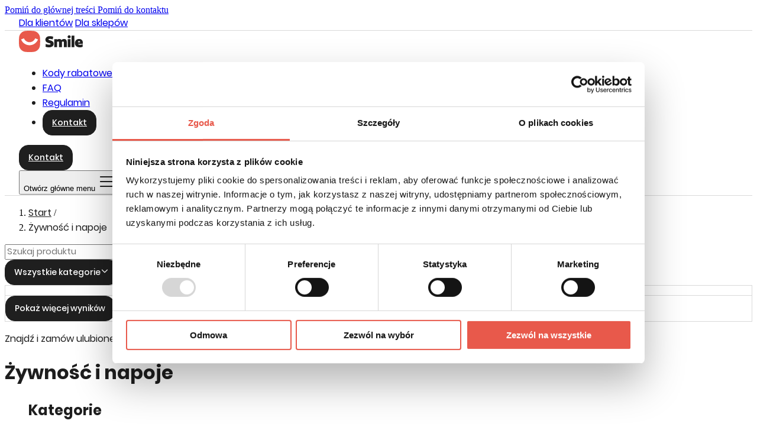

--- FILE ---
content_type: text/html; charset=UTF-8
request_url: https://www.smile.pl/search/?text=&category=22&filter_avability=&filter_price=&filter_sizes=&filter_producer=pajarito
body_size: 18542
content:
<!doctype html>
<html lang="pl">
<head>
    <meta charset="utf-8">
    <meta name="google-site-verification" content="Miie36HHWEl0BhkJL4TlLTa9FvhX3gUc5CajN42mPpc" />
    <meta name="viewport" content="width=device-width, initial-scale=1, shrink-to-fit=no">
    <meta name="description" content="Smile.pl - wyszukiwarka ofert">
    <meta name="author" content="www.idosell.com">
    <meta property="og:image" content="/page/img/smile_og.png" />
    <meta property="og:title" content="Smile.pl" />
    <meta property="og:locale" content="pl_PL">
    <meta property="og:description" content="Znajdź oferty w zaufanych i sprawdzonych sklepach, które oferują darmową dostawęw programie Smile.">
    <meta property="og:image:width" content="300">
    <meta property="og:image:height" content="300">
     <link rel="canonical" href="https://www.smile.pl/search/">     <link rel="icon" type="image/png" href="/page/img/smile_favicon.ico">
    <link rel="stylesheet" type="text/css" href="/page/css/font/stylesheet.css?version=1.4">
    <link rel="stylesheet" type="text/css" href="/page/css/custom_new_smile.css">
<link rel="stylesheet" type="text/css" href="/page/css/swiper-bundle.min.css" />
    <link rel="preload" href="/page/css/font/Poppins-Light.woff2" as="font" type="font/woff2" crossorigin>
    <link rel="preload" href="/page/css/font/Poppins-Regular.woff2" as="font" type="font/woff2" crossorigin>
    <link rel="preload" href="/page/css/font/Poppins-Medium.woff2" as="font" type="font/woff2" crossorigin>
    <link rel="preload" href="/page/css/font/Poppins-SemiBold.woff2" as="font" type="font/woff2" crossorigin>
    <link rel="preload" href="/page/css/font/Poppins-Bold.woff2" as="font" type="font/woff2" crossorigin>
    <link rel="preload" href="/page/css/font/Poppins-ExtraBold.woff2" as="font" type="font/woff2" crossorigin>
    <script src="https://cdn.jsdelivr.net/npm/@tailwindcss/browser@4"></script>
    <script src="/page/js/swiper-bundle.min.js"></script>

 


                          <title>Smile.pl - wyszukiwarka ofert</title>
    <!-- Google Tag Manager -->
    <script>(function(w,d,s,l,i){w[l]=w[l]||[];w[l].push({'gtm.start':
                new Date().getTime(),event:'gtm.js'});var f=d.getElementsByTagName(s)[0],
            j=d.createElement(s),dl=l!='dataLayer'?'&l='+l:'';j.async=true;j.src=
            'https://www.googletagmanager.com/gtm.js?id='+i+dl;f.parentNode.insertBefore(j,f);
        })(window,document,'script','dataLayer','GTM-MJ98VF7');</script>
    <!-- End Google Tag Manager -->
</head>

<body class="smile-search">
<!-- Google Tag Manager (noscript) -->
<noscript><iframe src="https://www.googletagmanager.com/ns.html?id=GTM-MJ98VF7"
                  height="0" width="0" style="display:none;visibility:hidden"></iframe></noscript>
<!-- End Google Tag Manager (noscript) -->
<div
  id="skip-links-wrapper"
  class="fixed top-0 left-0 w-full flex justify-center z-500000 transition-transform duration-300 -translate-y-full"
  aria-label="Pomiń do sekcji"
>
  <div class="bg-white border-[2px] border-blue-600 border-t-0 rounded-b  px-4 py-2 flex gap-4">
      <a
      href="#main-content"
      class="text-blue-700 font-semibold underline focus:outline-none focus:ring-2 focus:ring-blue-600 rounded px-2 py-1"
      tabindex="0"
      id="skip-main"
    >
      Pomiń do głównej treści
    </a>
    <a
      href="#footer"
      class="text-blue-700 font-semibold underline focus:outline-none focus:ring-2 focus:ring-blue-600 rounded px-2 py-1"
      tabindex="0"
      id="skip-contact"
    >
      Pomiń do kontaktu
    </a>
  </div>
</div>

<script>
// filepath: /app/Page/Templates/ProductsSmile/Partials/Layout/skiplinks.twig
let skiplinksUsed = false;

document.addEventListener('keydown', function(e) {
  if (e.key === 'Tab' && !window.__skiplinksActivated && !skiplinksUsed) {
    window.__skiplinksActivated = true;
    const skipWrapper = document.getElementById('skip-links-wrapper');
    if (skipWrapper) {
      skipWrapper.classList.remove('-translate-y-full');
      skipWrapper.classList.add('translate-y-0');
      const firstLink = skipWrapper.querySelector('a');
      if (firstLink) {
        e.preventDefault();
        firstLink.focus();
      }
    }
  }
});

// Ukryj skip linki, gdy focus opuści oba linki
document.addEventListener('focusin', function(e) {
  const skipWrapper = document.getElementById('skip-links-wrapper');
  if (!skipWrapper) return;
  if (
    !skipWrapper.contains(e.target) &&
    skipWrapper.classList.contains('translate-y-0')
  ) {
    skipWrapper.classList.remove('translate-y-0');
    skipWrapper.classList.add('-translate-y-full');
    window.__skiplinksActivated = false;
    skiplinksUsed = true; // nie pozwól na ponowne wysunięcie
  }
});
</script><script>


  document.addEventListener('DOMContentLoaded', function () {
  const header = document.querySelector('nav'); // lub inny selektor headera
  window.addEventListener('scroll', function () {
    if (window.scrollY > 0) {
      header.classList.add('scrolled');
    } else {
      header.classList.remove('scrolled');
    }
  });
});
</script>

<nav id="nav-global" class="sticky top-[0] z-100 bg-white border-default-bottom text-default color-default text-sm transition-transform duration-200" role="navigation" aria-label="Główna nawigacja">

    <div id="nav-adds" class="w-screen flex border-default-bottom duration-300 ease-in">
        <div class="w-full max-w-[1650px] m-auto flex gap-3 py-2">
            <a href="/" class="font-semibold" tabindex="0">Dla klientów</a>
            <a href="/b2b" class="" tabindex="0">Dla sklepów</a>
        </div>
    </div>
    
  <div id="nav-menu" class="relative bg-white z-10 max-w-[1650px] flex gap-4 lg:gap-0 lg:grid lg:grid-cols-3 mx-auto py-4 duration-300 ease-out">
    <div class="flex grow">
      <a href="/" class="flex items-center" aria-label="Strona główna">
        <img id="logo_img" src="/page/img/logo_smile.svg" alt="Logo usługi Smile" role="img">
    </a>  
    </div>
    

 

    <div class="fixed lg:relative h-full w-full top-[0] left-[0] items-center hidden lg:flex bg-white" id="navbar-default">
      <ul class="flex flex-col h-full lg:flex-row px-6 pt-15 lg:px-0 lg:pt-0 lg:justify-center lg:items-center w-full gap-4 lg:gap-2" role="menubar" aria-label="Menu główne">
        <li role="none">
          <a href="https://www.dobrekody.pl/" target="_blank" class="whitespace-nowrap text-3xl lg:text-base p-2 font-bold lg:font-normal lg:hover:underline" aria-current="page" role="menuitem" tabindex="0">Kody rabatowe</a>
        </li>
        <li role="none">
          <a href="/faq" class="whitespace-nowrap text-3xl lg:text-base p-2 font-bold lg:font-normal lg:hover:underline " role="menuitem" tabindex="0">FAQ</a>
        </li>
        <li role="none">
          <a href="https://zwroty.smile.pl/data/include/cms/pdf/smile_zwroty_regulamin.pdf" target="_blank" class="whitespace-nowrap text-3xl lg:text-base p-2 font-bold lg:font-normal lg:hover:underline" role="menuitem" tabindex="0">Regulamin</a>
        </li>
                <li role="none" class="lg:hidden">
            <a class="btn-default mt-2" href="/contact" role="button" tabindex="0" aria-label="Przejdź do sekcji kontakt">Kontakt</a>
        </li>
      </ul>
    </div>
    
    <div class="flex justify-end">
      <a class="btn-default" href="/contact" role="button" tabindex="0" aria-label="Przejdź do sekcji kontakt">Kontakt</a>
    </div>

       <button id="navbar-toggler" data-collapse-toggle="navbar-default" type="button" class="z-[100] inline-flex items-center w-10 h-10 justify-center text-sm text-gray-500 rounded-lg lg:hidden" aria-controls="navbar-default" aria-expanded="false" aria-label="Otwórz główne menu">
        <span class="sr-only">Otwórz główne menu</span>
        <svg id="close-toggler" xmlns="http://www.w3.org/2000/svg" width="32" height="32" viewBox="0 0 32 32" fill="none">
          <path d="M26.0612 23.939C26.343 24.2208 26.5013 24.603 26.5013 25.0015C26.5013 25.4 26.343 25.7822 26.0612 26.064C25.7794 26.3458 25.3972 26.5041 24.9987 26.5041C24.6002 26.5041 24.218 26.3458 23.9362 26.064L15.9999 18.1252L8.0612 26.0615C7.7794 26.3433 7.39721 26.5016 6.9987 26.5016C6.60018 26.5016 6.21799 26.3433 5.9362 26.0615C5.6544 25.7797 5.49609 25.3975 5.49609 24.999C5.49609 24.6005 5.6544 24.2183 5.9362 23.9365L13.8749 16.0002L5.9387 8.06147C5.6569 7.77968 5.49859 7.39748 5.49859 6.99897C5.49859 6.60045 5.6569 6.21826 5.9387 5.93647C6.22049 5.65468 6.60268 5.49637 7.0012 5.49637C7.39971 5.49637 7.7819 5.65468 8.0637 5.93647L15.9999 13.8752L23.9387 5.93522C24.2205 5.65343 24.6027 5.49512 25.0012 5.49512C25.3997 5.49512 25.7819 5.65343 26.0637 5.93522C26.3455 6.21701 26.5038 6.5992 26.5038 6.99772C26.5038 7.39623 26.3455 7.77843 26.0637 8.06022L18.1249 16.0002L26.0612 23.939Z" fill="#1E1E1E"/>
        </svg>
       <svg id="open-toggler" xmlns="http://www.w3.org/2000/svg" width="32" height="32" viewBox="0 0 32 32" fill="none">
          <path d="M28 16C28 16.2652 27.8946 16.5196 27.7071 16.7071C27.5196 16.8946 27.2652 17 27 17H5C4.73478 17 4.48043 16.8946 4.29289 16.7071C4.10536 16.5196 4 16.2652 4 16C4 15.7348 4.10536 15.4804 4.29289 15.2929C4.48043 15.1054 4.73478 15 5 15H27C27.2652 15 27.5196 15.1054 27.7071 15.2929C27.8946 15.4804 28 15.7348 28 16ZM5 9H27C27.2652 9 27.5196 8.89464 27.7071 8.70711C27.8946 8.51957 28 8.26522 28 8C28 7.73478 27.8946 7.48043 27.7071 7.29289C27.5196 7.10536 27.2652 7 27 7H5C4.73478 7 4.48043 7.10536 4.29289 7.29289C4.10536 7.48043 4 7.73478 4 8C4 8.26522 4.10536 8.51957 4.29289 8.70711C4.48043 8.89464 4.73478 9 5 9ZM27 23H5C4.73478 23 4.48043 23.1054 4.29289 23.2929C4.10536 23.4804 4 23.7348 4 24C4 24.2652 4.10536 24.5196 4.29289 24.7071C4.48043 24.8946 4.73478 25 5 25H27C27.2652 25 27.5196 24.8946 27.7071 24.7071C27.8946 24.5196 28 24.2652 28 24C28 23.7348 27.8946 23.4804 27.7071 23.2929C27.5196 23.1054 27.2652 23 27 23Z" fill="#1E1E1E"/>
      </svg>
    </button>
    
  </div>
</nav>

<style>
  #nav-menu, #nav-adds {
    padding-left: 24px;
    padding-right: 24px;
  }
  @media (min-width:1698px) {
    #nav-menu, #nav-adds {
      padding-left: 0;
      padding-right: 0;
    }
  }

  #close-toggler {
    display: none;
  }

  #navbar-toggler.active {
    position: fixed;
    top: 24px;
    right: 24px;
  }

  #navbar-toggler.active > #open-toggler {
    display: none;
  }

  #navbar-toggler.active > #close-toggler {
    display: block;
  }
  
</style>

<script>
    const navbarToggler = document.getElementById('navbar-toggler');
    const navbar = document.getElementById('navbar-default');

    navbarToggler.addEventListener('click', function (event) {
      navbarToggler.classList.toggle('active');
      navbar.classList.toggle('hidden');
    });
</script>

<!--/Header--> <main id="main-content" class="main-content px-6  xl:px-0">
          <nav class="max-w-[1200px] mx-auto mt-5 mb-12" aria-label="Breadcrumb">
    <ol class="list-reset flex">
              <li class="whitespace-nowrap">
                      <a href="/" class="color-default text-default text-left text-sm font-semibold hover:underline">Start</a>
                                <span class="ml-3 mr-4">/</span>
                  </li>
              <li class="">
                      <span class="color-default text-default text-left text-sm font-normal">Żywność i napoje</span>
                            </li>
          </ol>
  </nav>
  
        <div>
            
                        <div id="content-container">
                      <script type="application/ld+json">
        {
            "@context": "http://schema.org",
            "@type": "BreadcrumbList",
            "itemListElement": [
                {
                    "@type": "ListItem",
                    "position": "22",
                    "item": {
                            "@id": "https://www.smile.pl/search/?text=&amp;category=22&amp;filter_price=&amp;filter_avability=&amp;filter_producer=pajarito&amp;filter_sizes=&amp;page=",
                            "name": "22"
                        }
                }
        ]
        }
      </script>

<div class="max-w-[1200px] mx-auto pb-24">
    
    <div id="searching-delivery">
    <div id="shop-search-box-div" class="relative">
        <div class="max-w-[755px]">
            <form method="GET" action="/search/" id="search-form" name="search-form-main" >
                <div id="autocomplete-header">
                    <div class="flex items-center bg-gray-100 rounded-full px-7 relative mb-6">
                        <input class="color-default text-default bg-transparent flex-1 text-base placeholder-current py-5 h-[70px] pl-[196px]" id="search-box" name="text" type="text" placeholder="Szukaj produktu" aria-label="Wyszukiwarka" autocomplete="off"/>
                        <svg xmlns="http://www.w3.org/2000/svg" width="16" height="16" viewBox="0 0 16 16" fill="none">
                            <path d="M14 14L11.1 11.1M12.6667 7.33333C12.6667 10.2789 10.2789 12.6667 7.33333 12.6667C4.38781 12.6667 2 10.2789 2 7.33333C2 4.38781 4.38781 2 7.33333 2C10.2789 2 12.6667 4.38781 12.6667 7.33333Z" stroke="#1E1E1E" stroke-width="1.6" stroke-linecap="round" stroke-linejoin="round"/>
                        </svg>
                        <div class="absolute left-[16px] flex items-center">
                            <button type="button" id="category-select-btn" class="max-lg:bg-white! max-lg:border-white! max-lg:text-black! btn-default min-w-[180px] max-w-[180px] w-[180px] rounded-full! flex justify-center! items-center! absolute z-10 gap-2 text-sm! font-normal!" aria-haspopup="listbox" aria-expanded="false">
                                <span id="category-select-label" class="whitespace-nowrap">
                                                                        Wszystkie kategorie
                                </span>
                                <span>
                                    <svg xmlns="http://www.w3.org/2000/svg" width="14" height="14" viewBox="0 0 14 14" fill="none">
                                      <path d="M11.8393 5.71458L7.4643 10.0896C7.40334 10.1508 7.33089 10.1993 7.25112 10.2324C7.17135 10.2655 7.08583 10.2826 6.99946 10.2826C6.91309 10.2826 6.82757 10.2655 6.7478 10.2324C6.66803 10.1993 6.59558 10.1508 6.53462 10.0896L2.15962 5.71458C2.03633 5.59129 1.96707 5.42408 1.96707 5.24973C1.96707 5.07538 2.03633 4.90817 2.15962 4.78489C2.2829 4.6616 2.45011 4.59234 2.62446 4.59234C2.79881 4.59234 2.96602 4.6616 3.0893 4.78489L7.00001 8.69559L10.9107 4.78434C11.034 4.66106 11.2012 4.5918 11.3756 4.5918C11.5499 4.5918 11.7171 4.66106 11.8404 4.78434C11.9637 4.90763 12.0329 5.07484 12.0329 5.24919C12.0329 5.42354 11.9637 5.59074 11.8404 5.71403L11.8393 5.71458Z" class="max-lg:fill-black!" fill="white"/>
                                    </svg>
                                </span>
                            </button>
                            <select id="category-select" name="category" tabindex="0" aria-label="Wybierz kategorię" style="z-index:11;">
                                <option value="">Wszystkie kategorie</option>
                                                                    <option value="1" >Biuro i firma</option>
                                                                    <option value="2" >Biżuteria i zegarki</option>
                                                                    <option value="3" >Budowa i remont</option>
                                                                    <option value="4" >Dla dziecka</option>
                                                                    <option value="5" >Dom i wnętrze</option>
                                                                    <option value="6" >Hobby i zwierzęta</option>
                                                                    <option value="7" >Komputery</option>
                                                                    <option value="8" >Księgarnia</option>
                                                                    <option value="9" >Moda</option>
                                                                    <option value="10" >Motoryzacja</option>
                                                                    <option value="11" >Obuwie</option>
                                                                    <option value="12" >Ogród</option>
                                                                    <option value="13" >Sport i rekreacja</option>
                                                                    <option value="14" >Sprzęt AGD</option>
                                                                    <option value="15" >Sprzęt RTV</option>
                                                                    <option value="16" >Telefony i akcesoria</option>
                                                                    <option value="17" >Uroda</option>
                                                                    <option value="18" >Zdrowie</option>
                                                                    <option value="19" >Erotyka</option>
                                                                    <option value="20" >Filmy, muzyka i gry</option>
                                                                    <option value="21" >Fotografia</option>
                                                                    <option value="22" >Żywność i napoje</option>
                                                            </select>
                        </div>
                    </div>
                    <div id="search-box-autocomplete" class="max-w-[755px] w-full absolute hidden">
                        <div class="relative w-full flex flex-col bg-white searching-results border-default rounded-4xl pt-6 pb-0 min-h-[100px] max-h-[656px] overflow-y-hidden z-[99]">
                            <ul id="search-box-id" class="list-group overflow-y-auto"></ul>
                            <div id="search-submit-box" class="hidden sticky w-full bg-white flex bottom-0 justify-center items-center mt-4 px-4 py-8 border-default-top">
                                <button class="btn-default" type="submit">Pokaż więcej wyników</button>
                            </div>
                        </div>
                    </div>
                </div>
            </form>
        </div>
        <p class="color-default text-default text-left text-base md:text-xl font-normal mb-6 md:mb-10">Znajdź i zamów ulubione produkty do Paczkomatu InPost lub punktu ORLEN Paczka! <span class="md:font-semibold">Nie płać za dostawę!</span></p>
    </div>
</div>

<script>
(function() {
    const btn = document.getElementById('category-select-btn');
    const select = document.getElementById('category-select');
    const label = document.getElementById('category-select-label');
    const form = document.getElementById('search-form');
    const input = document.getElementById('search-box');
    if (!btn || !select || !label || !form || !input) return;

    // Funkcja do aktualizacji linku formularza
    function updateFormAction() {
        const text = encodeURIComponent(input.value.trim());
        const category = encodeURIComponent(select.value);
        let url = form.getAttribute('data-base-action') || form.action;
        url = url.replace(/\?.*$/, ''); // usuń stare query
        let params = [];
        if (text) params.push('text=' + text);
        if (category) params.push('category=' + category);
        form.action = url + (params.length ? ('?' + params.join('&')) : '');
    }

    // Zapamiętaj bazowy action (bez query)
    if (!form.getAttribute('data-base-action')) {
        form.setAttribute('data-base-action', form.action.replace(/\?.*$/, ''));
    }

    // Obsługa custom selecta
    btn.addEventListener('click', function(e) {
        select.focus();
        select.click();
    });
    select.addEventListener('change', function() {
        const selectedOption = select.options[select.selectedIndex];
        label.textContent = selectedOption.textContent;
        updateFormAction();
        sessionStorage.setItem('searchCategoryValue', select.value);
        form.submit();
    });
    input.addEventListener('input', updateFormAction);
    // Zapamiętaj ostatnią wartość inputa w sessionStorage
    input.addEventListener('input', function() {
        sessionStorage.setItem('searchBoxValue', input.value);
    });

    // Przy ładowaniu strony ustaw input na ostatnią wartość, jeśli istnieje
    const lastValue = sessionStorage.getItem('searchBoxValue');
    if (lastValue !== null) {
        input.value = lastValue;
        updateFormAction();
    }
    // Przy ładowaniu strony ustaw kategorię na ostatnią wybraną, jeśli istnieje
    const lastCategory = sessionStorage.getItem('searchCategoryValue');
    if (lastCategory !== null) {
        select.value = lastCategory;
        const selectedOption = select.options[select.selectedIndex];
        if (selectedOption) label.textContent = selectedOption.textContent;
        updateFormAction();
    }
    // Ustaw action na start
    updateFormAction();
})();
</script>

<style>
    #search-box:focus {
        outline: none;
    }
    
    #search-box::placeholder {
        color: #757575;
        opacity: 1;
        font-size: 15px;
        font-weight: 400;
    }

    #search-box-id {
    --sb-track-color: #ffffff;
    --sb-thumb-color: #2c2c2c;
    --sb-size: 16px;
    }

    #search-box-id::-webkit-scrollbar {
        width: var(--sb-size)
    }

    #search-box-id::-webkit-scrollbar-track {
        background: var(--sb-track-color);
        border-radius: 16px;
    }

    #search-box-id::-webkit-scrollbar-thumb {
        background: var(--sb-thumb-color);
        border-radius: 16px;
        border: 5px solid #ffffff;
    }

    @supports not selector(::-webkit-scrollbar) {
        #search-box-id {
            scrollbar-color: var(--sb-thumb-color)
                            var(--sb-track-color);
        }
    }

    #category-select {
    /* Make select cover the button, but invisible */
    position: absolute;
    left: 0;
    top: 0;
    width: 100%;
    height: 100%;
    opacity: 0;
    cursor: pointer;
    border-radius: 9999px;
    z-index: 11;
}
#category-select-btn {
    position: relative;
    z-index: 10;
}
</style>    <h1 class="search-info color-default text-default text-[32px] lg:text-[64px] font-bold tracking-[-0.64px] leading-[38.4px] lg:tracking-[-1.28px] lg:leading-[76.8px] mb-8">
       
                         Żywność i napoje
                </h1>
  
    <div class="grid grid-cols-1 lg:grid-cols-[180px_1fr] xl:grid-cols-[285px_1fr] gap-x-5">
        <!--Categories-->
    <aside id="categories" class="w-[150px] xl:w-[285px] hidden lg:block">
                    <ul class="flex flex-col gap-5">
                <h2 class="color-default text-default text-left text-2xl font-bold tracking-[-0.48px]">
                    Kategorie
                </h2>
                                    <li class="nav-item">
                            <a class="nav-link" href="/search/?text=&category=1&filter_avability=&filter_price=&filter_sizes=">
                                                                                                    <span class="block color-default text-default text-left text-base font-medium tracking-[-0.32px] hover:underline">Biuro i firma</span>
                                                            </a>
                    </li>
                                    <li class="nav-item">
                            <a class="nav-link" href="/search/?text=&category=2&filter_avability=&filter_price=&filter_sizes=">
                                                                                                    <span class="block color-default text-default text-left text-base font-medium tracking-[-0.32px] hover:underline">Biżuteria i zegarki</span>
                                                            </a>
                    </li>
                                    <li class="nav-item">
                            <a class="nav-link" href="/search/?text=&category=3&filter_avability=&filter_price=&filter_sizes=">
                                                                                                    <span class="block color-default text-default text-left text-base font-medium tracking-[-0.32px] hover:underline">Budowa i remont</span>
                                                            </a>
                    </li>
                                    <li class="nav-item">
                            <a class="nav-link" href="/search/?text=&category=4&filter_avability=&filter_price=&filter_sizes=">
                                                                                                    <span class="block color-default text-default text-left text-base font-medium tracking-[-0.32px] hover:underline">Dla dziecka</span>
                                                            </a>
                    </li>
                                    <li class="nav-item">
                            <a class="nav-link" href="/search/?text=&category=5&filter_avability=&filter_price=&filter_sizes=">
                                                                                                    <span class="block color-default text-default text-left text-base font-medium tracking-[-0.32px] hover:underline">Dom i wnętrze</span>
                                                            </a>
                    </li>
                                    <li class="nav-item">
                            <a class="nav-link" href="/search/?text=&category=6&filter_avability=&filter_price=&filter_sizes=">
                                                                                                    <span class="block color-default text-default text-left text-base font-medium tracking-[-0.32px] hover:underline">Hobby i zwierzęta</span>
                                                            </a>
                    </li>
                                    <li class="nav-item">
                            <a class="nav-link" href="/search/?text=&category=7&filter_avability=&filter_price=&filter_sizes=">
                                                                                                    <span class="block color-default text-default text-left text-base font-medium tracking-[-0.32px] hover:underline">Komputery</span>
                                                            </a>
                    </li>
                                    <li class="nav-item">
                            <a class="nav-link" href="/search/?text=&category=8&filter_avability=&filter_price=&filter_sizes=">
                                                                                                    <span class="block color-default text-default text-left text-base font-medium tracking-[-0.32px] hover:underline">Księgarnia</span>
                                                            </a>
                    </li>
                                    <li class="nav-item">
                            <a class="nav-link" href="/search/?text=&category=9&filter_avability=&filter_price=&filter_sizes=">
                                                                                                    <span class="block color-default text-default text-left text-base font-medium tracking-[-0.32px] hover:underline">Moda</span>
                                                            </a>
                    </li>
                                    <li class="nav-item">
                            <a class="nav-link" href="/search/?text=&category=10&filter_avability=&filter_price=&filter_sizes=">
                                                                                                    <span class="block color-default text-default text-left text-base font-medium tracking-[-0.32px] hover:underline">Motoryzacja</span>
                                                            </a>
                    </li>
                                    <li class="nav-item">
                            <a class="nav-link" href="/search/?text=&category=11&filter_avability=&filter_price=&filter_sizes=">
                                                                                                    <span class="block color-default text-default text-left text-base font-medium tracking-[-0.32px] hover:underline">Obuwie</span>
                                                            </a>
                    </li>
                                    <li class="nav-item">
                            <a class="nav-link" href="/search/?text=&category=12&filter_avability=&filter_price=&filter_sizes=">
                                                                                                    <span class="block color-default text-default text-left text-base font-medium tracking-[-0.32px] hover:underline">Ogród</span>
                                                            </a>
                    </li>
                                    <li class="nav-item">
                            <a class="nav-link" href="/search/?text=&category=13&filter_avability=&filter_price=&filter_sizes=">
                                                                                                    <span class="block color-default text-default text-left text-base font-medium tracking-[-0.32px] hover:underline">Sport i rekreacja</span>
                                                            </a>
                    </li>
                                    <li class="nav-item">
                            <a class="nav-link" href="/search/?text=&category=14&filter_avability=&filter_price=&filter_sizes=">
                                                                                                    <span class="block color-default text-default text-left text-base font-medium tracking-[-0.32px] hover:underline">Sprzęt AGD</span>
                                                            </a>
                    </li>
                                    <li class="nav-item">
                            <a class="nav-link" href="/search/?text=&category=15&filter_avability=&filter_price=&filter_sizes=">
                                                                                                    <span class="block color-default text-default text-left text-base font-medium tracking-[-0.32px] hover:underline">Sprzęt RTV</span>
                                                            </a>
                    </li>
                                    <li class="nav-item">
                            <a class="nav-link" href="/search/?text=&category=16&filter_avability=&filter_price=&filter_sizes=">
                                                                                                    <span class="block color-default text-default text-left text-base font-medium tracking-[-0.32px] hover:underline">Telefony i akcesoria</span>
                                                            </a>
                    </li>
                                    <li class="nav-item">
                            <a class="nav-link" href="/search/?text=&category=17&filter_avability=&filter_price=&filter_sizes=">
                                                                                                    <span class="block color-default text-default text-left text-base font-medium tracking-[-0.32px] hover:underline">Uroda</span>
                                                            </a>
                    </li>
                                    <li class="nav-item">
                            <a class="nav-link" href="/search/?text=&category=18&filter_avability=&filter_price=&filter_sizes=">
                                                                                                    <span class="block color-default text-default text-left text-base font-medium tracking-[-0.32px] hover:underline">Zdrowie</span>
                                                            </a>
                    </li>
                                    <li class="nav-item">
                            <a class="nav-link" href="/search/?text=&category=19&filter_avability=&filter_price=&filter_sizes=">
                                                                                                    <span class="block color-default text-default text-left text-base font-medium tracking-[-0.32px] hover:underline">Erotyka</span>
                                                            </a>
                    </li>
                                    <li class="nav-item">
                            <a class="nav-link" href="/search/?text=&category=20&filter_avability=&filter_price=&filter_sizes=">
                                                                                                    <span class="block color-default text-default text-left text-base font-medium tracking-[-0.32px] hover:underline">Filmy, muzyka i gry</span>
                                                            </a>
                    </li>
                                    <li class="nav-item">
                            <a class="nav-link" href="/search/?text=&category=21&filter_avability=&filter_price=&filter_sizes=">
                                                                                                    <span class="block color-default text-default text-left text-base font-medium tracking-[-0.32px] hover:underline">Fotografia</span>
                                                            </a>
                    </li>
                                    <li class="nav-item">
                            <a class="nav-link" href="/search/?text=&category=&filter_avability=&filter_price=&filter_sizes=">
                                                                                                    <span class="block text-[#FF0000] text-default text-left text-base font-medium tracking-[-0.32px] hover:underline">Żywność i napoje</span>
                                                            </a>
                    </li>
                            </ul>
        
        
    </aside>
<!--/Categories-->
        <div class="">
        
     
        
                    <div id="search-results" class="flex flex-col h-full">
                                   <!--header box-->
<div class="flex flex-col-reverse md:flex-row justify-between mb-6">
    <div class="flex gap-6 overflow-auto -mx-6 sm:mx-0 px-6 sm:px-0 search-hide">
                 <div class="relative">
                <button type="button" for="filter_price-sort-select" id="filter_price-select-btn" class="select-button btn-default --outline rounded-full! flex justify-center! items-center! absolute z-10 gap-2 text-sm! font-normal!" aria-haspopup="listbox" aria-expanded="false">
                    <span id="filter_price-select-label" class="whitespace-nowrap">Cena</span>                
                    <span>
                    <svg xmlns="http://www.w3.org/2000/svg" width="14" height="14" viewBox="0 0 14 14" fill="none">
                            <path d="M3.5 5.25L7 8.75L10.5 5.25" stroke="#1E1E1E" stroke-width="1.6" stroke-linecap="round" stroke-linejoin="round"/>
                        </svg>
                    </span>
                </button>
                                                                                                                                    
                <select id="filter_price-sort-select" class="sort-select" tabindex="0" aria-label="Sortuj"  name="sort" style="z-index:11;">
                    
                                                
                    
                                            <option id="filter_price" value="-50" href="/search/?text=&category=22&filter_avability=&filter_producer=pajarito&filter_sizes=&filter_price=-50">do 50.00zł</option>
                                                                                            
                    
                                            <option id="filter_price" value="50-100" href="/search/?text=&category=22&filter_avability=&filter_producer=pajarito&filter_sizes=&filter_price=50-100">50.00zł - 100.00zł</option>
                                                                                            
                    
                                            <option id="filter_price" value="100-200" href="/search/?text=&category=22&filter_avability=&filter_producer=pajarito&filter_sizes=&filter_price=100-200">100.00zł - 200.00zł</option>
                                                                                            
                    
                                            <option id="filter_price" value="200-300" href="/search/?text=&category=22&filter_avability=&filter_producer=pajarito&filter_sizes=&filter_price=200-300">200.00zł - 300.00zł</option>
                                                                                            
                    
                                            <option id="filter_price" value="300-500" href="/search/?text=&category=22&filter_avability=&filter_producer=pajarito&filter_sizes=&filter_price=300-500">300.00zł - 500.00zł</option>
                                                                                            
                    
                                            <option id="filter_price" value="500-1000" href="/search/?text=&category=22&filter_avability=&filter_producer=pajarito&filter_sizes=&filter_price=500-1000">500.00zł - 1000.00zł</option>
                                                                                            
                    
                                            <option id="filter_price" value="1000-" href="/search/?text=&category=22&filter_avability=&filter_producer=pajarito&filter_sizes=&filter_price=1000-">powyżej 1000.00zł</option>
                                                                            <option href="/search/?text=&category=22&filter_avability=&filter_producer=pajarito&filter_sizes=&filter_price=">Wszystkie</option>
                 </select>
                                    
            </div>
                    <div class="relative">
                <button type="button" for="filter_avability-sort-select" id="filter_avability-select-btn" class="select-button btn-default --outline rounded-full! flex justify-center! items-center! absolute z-10 gap-2 text-sm! font-normal!" aria-haspopup="listbox" aria-expanded="false">
                    <span id="filter_avability-select-label" class="whitespace-nowrap">Pokaż</span>                
                    <span>
                    <svg xmlns="http://www.w3.org/2000/svg" width="14" height="14" viewBox="0 0 14 14" fill="none">
                            <path d="M3.5 5.25L7 8.75L10.5 5.25" stroke="#1E1E1E" stroke-width="1.6" stroke-linecap="round" stroke-linejoin="round"/>
                        </svg>
                    </span>
                </button>
                                                                                                                                    
                <select id="filter_avability-sort-select" class="sort-select" tabindex="0" aria-label="Sortuj"  name="sort" style="z-index:11;">
                    
                                                
                    
                                            <option id="filter_avability" value="instock" href="/search/?text=&category=22&filter_price=&filter_producer=pajarito&filter_sizes=&filter_avability=instock">Dostępne towary</option>
                                                                            <option href="/search/?text=&category=22&filter_price=&filter_producer=pajarito&filter_sizes=&filter_avability=">Wszystkie</option>
                 </select>
                                    
            </div>
                    <div class="relative">
                <button type="button" for="filter_producer-sort-select" id="filter_producer-select-btn" class="select-button btn-default --outline rounded-full! flex justify-center! items-center! absolute z-10 gap-2 text-sm! font-normal!" aria-haspopup="listbox" aria-expanded="false">
                    <span id="filter_producer-select-label" class="whitespace-nowrap">Producent</span>                
                    <span>
                    <svg xmlns="http://www.w3.org/2000/svg" width="14" height="14" viewBox="0 0 14 14" fill="none">
                            <path d="M3.5 5.25L7 8.75L10.5 5.25" stroke="#1E1E1E" stroke-width="1.6" stroke-linecap="round" stroke-linejoin="round"/>
                        </svg>
                    </span>
                </button>
                                                                                                                                    
                <select id="filter_producer-sort-select" class="sort-select" tabindex="0" aria-label="Sortuj"  name="sort" style="z-index:11;">
                    
                                                
                    
                                            <option id="filter_producer" value="agnex" href="/search/?text=&category=22&filter_avability=&filter_price=&filter_sizes=&filter_producer=agnex">Agnex</option>
                                                                                            
                    
                                            <option id="filter_producer" value="alce" href="/search/?text=&category=22&filter_avability=&filter_price=&filter_sizes=&filter_producer=alce">Alce</option>
                                                                                            
                    
                                            <option id="filter_producer" value="allos" href="/search/?text=&category=22&filter_avability=&filter_price=&filter_sizes=&filter_producer=allos">Allos</option>
                                                                                            
                    
                                            <option id="filter_producer" value="amaizin" href="/search/?text=&category=22&filter_avability=&filter_price=&filter_sizes=&filter_producer=amaizin">Amaizin</option>
                                                                                            
                    
                                            <option id="filter_producer" value="amylon" href="/search/?text=&category=22&filter_avability=&filter_price=&filter_sizes=&filter_producer=amylon">Amylon</option>
                                                                                            
                    
                                            <option id="filter_producer" value="ania" href="/search/?text=&category=22&filter_avability=&filter_price=&filter_sizes=&filter_producer=ania">Ania</option>
                                                                                            
                    
                                            <option id="filter_producer" value="bakalie" href="/search/?text=&category=22&filter_avability=&filter_price=&filter_sizes=&filter_producer=bakalie">Bakalie</option>
                                                                                            
                    
                                            <option id="filter_producer" value="bartolini" href="/search/?text=&category=22&filter_avability=&filter_price=&filter_sizes=&filter_producer=bartolini">Bartolini</option>
                                                                                            
                    
                                            <option id="filter_producer" value="batom" href="/search/?text=&category=22&filter_avability=&filter_price=&filter_sizes=&filter_producer=batom">Batom</option>
                                                                                            
                    
                                            <option id="filter_producer" value="batony" href="/search/?text=&category=22&filter_avability=&filter_price=&filter_sizes=&filter_producer=batony">Batony</option>
                                                                                            
                    
                                            <option id="filter_producer" value="bauck" href="/search/?text=&category=22&filter_avability=&filter_price=&filter_sizes=&filter_producer=bauck">Bauck</option>
                                                                                            
                    
                                            <option id="filter_producer" value="bio" href="/search/?text=&category=22&filter_avability=&filter_price=&filter_sizes=&filter_producer=bio">Bio</option>
                                                                                            
                    
                                            <option id="filter_producer" value="biogol" href="/search/?text=&category=22&filter_avability=&filter_price=&filter_sizes=&filter_producer=biogol">Biogol</option>
                                                                                            
                    
                                            <option id="filter_producer" value="biominki" href="/search/?text=&category=22&filter_avability=&filter_price=&filter_sizes=&filter_producer=biominki">Biominki</option>
                                                                                            
                    
                                            <option id="filter_producer" value="bou" href="/search/?text=&category=22&filter_avability=&filter_price=&filter_sizes=&filter_producer=bou">Bou</option>
                                                                                            
                    
                                            <option id="filter_producer" value="bow" href="/search/?text=&category=22&filter_avability=&filter_price=&filter_sizes=&filter_producer=bow">Bow</option>
                                                                                            
                    
                                            <option id="filter_producer" value="brand" href="/search/?text=&category=22&filter_avability=&filter_price=&filter_sizes=&filter_producer=brand">Brand</option>
                                                                                            
                    
                                            <option id="filter_producer" value="bridge" href="/search/?text=&category=22&filter_avability=&filter_price=&filter_sizes=&filter_producer=bridge">Bridge</option>
                                                                                            
                    
                                            <option id="filter_producer" value="budynie" href="/search/?text=&category=22&filter_avability=&filter_price=&filter_sizes=&filter_producer=budynie">Budynie</option>
                                                                                            
                    
                                            <option id="filter_producer" value="cafe" href="/search/?text=&category=22&filter_avability=&filter_price=&filter_sizes=&filter_producer=cafe">Cafe</option>
                                                                                            
                    
                                            <option id="filter_producer" value="cbsé" href="/search/?text=&category=22&filter_avability=&filter_price=&filter_sizes=&filter_producer=cbsé">Cbsé</option>
                                                                                            
                    
                                            <option id="filter_producer" value="cebador" href="/search/?text=&category=22&filter_avability=&filter_price=&filter_sizes=&filter_producer=cebador">Cebador</option>
                                                                                            
                    
                                            <option id="filter_producer" value="celiko" href="/search/?text=&category=22&filter_avability=&filter_price=&filter_sizes=&filter_producer=celiko">Celiko</option>
                                                                                            
                    
                                            <option id="filter_producer" value="chip" href="/search/?text=&category=22&filter_avability=&filter_price=&filter_sizes=&filter_producer=chip">Chip</option>
                                                                                            
                    
                                            <option id="filter_producer" value="clipper" href="/search/?text=&category=22&filter_avability=&filter_price=&filter_sizes=&filter_producer=clipper">Clipper</option>
                                                                                            
                    
                                            <option id="filter_producer" value="cock" href="/search/?text=&category=22&filter_avability=&filter_price=&filter_sizes=&filter_producer=cock">Cock</option>
                                                                                            
                    
                                            <option id="filter_producer" value="cocoa" href="/search/?text=&category=22&filter_avability=&filter_price=&filter_sizes=&filter_producer=cocoa">Cocoa</option>
                                                                                            
                    
                                            <option id="filter_producer" value="cook" href="/search/?text=&category=22&filter_avability=&filter_price=&filter_sizes=&filter_producer=cook">Cook</option>
                                                                                            
                    
                                            <option id="filter_producer" value="cruz" href="/search/?text=&category=22&filter_avability=&filter_price=&filter_sizes=&filter_producer=cruz">Cruz</option>
                                                                                            
                    
                                            <option id="filter_producer" value="cukry" href="/search/?text=&category=22&filter_avability=&filter_price=&filter_sizes=&filter_producer=cukry">Cukry</option>
                                                                                            
                    
                                            <option id="filter_producer" value="cultured" href="/search/?text=&category=22&filter_avability=&filter_price=&filter_sizes=&filter_producer=cultured">Cultured</option>
                                                                                            
                    
                                            <option id="filter_producer" value="cze" href="/search/?text=&category=22&filter_avability=&filter_price=&filter_sizes=&filter_producer=cze">Cze</option>
                                                                                            
                    
                                            <option id="filter_producer" value="czekolady" href="/search/?text=&category=22&filter_avability=&filter_price=&filter_sizes=&filter_producer=czekolady">Czekolady</option>
                                                                                            
                    
                                            <option id="filter_producer" value="czystek" href="/search/?text=&category=22&filter_avability=&filter_price=&filter_sizes=&filter_producer=czystek">Czystek</option>
                                                                                            
                    
                                            <option id="filter_producer" value="dania" href="/search/?text=&category=22&filter_avability=&filter_price=&filter_sizes=&filter_producer=dania">Dania</option>
                                                                                            
                    
                                            <option id="filter_producer" value="danków" href="/search/?text=&category=22&filter_avability=&filter_price=&filter_sizes=&filter_producer=danków">Danków</option>
                                                                                            
                    
                                            <option id="filter_producer" value="dary" href="/search/?text=&category=22&filter_avability=&filter_price=&filter_sizes=&filter_producer=dary">Dary</option>
                                                                                            
                    
                                            <option id="filter_producer" value="de" href="/search/?text=&category=22&filter_avability=&filter_price=&filter_sizes=&filter_producer=de">De</option>
                                                                                            
                    
                                            <option id="filter_producer" value="desery" href="/search/?text=&category=22&filter_avability=&filter_price=&filter_sizes=&filter_producer=desery">Desery</option>
                                                                                            
                    
                                            <option id="filter_producer" value="diet" href="/search/?text=&category=22&filter_avability=&filter_price=&filter_sizes=&filter_producer=diet">Diet</option>
                                                                                            
                    
                                            <option id="filter_producer" value="dla" href="/search/?text=&category=22&filter_avability=&filter_price=&filter_sizes=&filter_producer=dla">Dla</option>
                                                                                            
                    
                                            <option id="filter_producer" value="do" href="/search/?text=&category=22&filter_avability=&filter_price=&filter_sizes=&filter_producer=do">Do</option>
                                                                                            
                    
                                            <option id="filter_producer" value="dolla" href="/search/?text=&category=22&filter_avability=&filter_price=&filter_sizes=&filter_producer=dolla">Dolla</option>
                                                                                            
                    
                                            <option id="filter_producer" value="dzieci" href="/search/?text=&category=22&filter_avability=&filter_price=&filter_sizes=&filter_producer=dzieci">Dzieci</option>
                                                                                            
                    
                                            <option id="filter_producer" value="dżemy" href="/search/?text=&category=22&filter_avability=&filter_price=&filter_sizes=&filter_producer=dżemy">Dżemy</option>
                                                                                            
                    
                                            <option id="filter_producer" value="eat" href="/search/?text=&category=22&filter_avability=&filter_price=&filter_sizes=&filter_producer=eat">Eat</option>
                                                                                            
                    
                                            <option id="filter_producer" value="el" href="/search/?text=&category=22&filter_avability=&filter_price=&filter_sizes=&filter_producer=el">El</option>
                                                                                            
                    
                                            <option id="filter_producer" value="flying" href="/search/?text=&category=22&filter_avability=&filter_price=&filter_sizes=&filter_producer=flying">Flying</option>
                                                                                            
                    
                                            <option id="filter_producer" value="food" href="/search/?text=&category=22&filter_avability=&filter_price=&filter_sizes=&filter_producer=food">Food</option>
                                                                                            
                    
                                            <option id="filter_producer" value="foods" href="/search/?text=&category=22&filter_avability=&filter_price=&filter_sizes=&filter_producer=foods">Foods</option>
                                                                                            
                    
                                            <option id="filter_producer" value="fuego" href="/search/?text=&category=22&filter_avability=&filter_price=&filter_sizes=&filter_producer=fuego">Fuego</option>
                                                                                            
                    
                                            <option id="filter_producer" value="galaretki" href="/search/?text=&category=22&filter_avability=&filter_price=&filter_sizes=&filter_producer=galaretki">Galaretki</option>
                                                                                            
                    
                                            <option id="filter_producer" value="go" href="/search/?text=&category=22&filter_avability=&filter_price=&filter_sizes=&filter_producer=go">Go</option>
                                                                                            
                    
                                            <option id="filter_producer" value="gold" href="/search/?text=&category=22&filter_avability=&filter_price=&filter_sizes=&filter_producer=gold">Gold</option>
                                                                                            
                    
                                            <option id="filter_producer" value="golden" href="/search/?text=&category=22&filter_avability=&filter_price=&filter_sizes=&filter_producer=golden">Golden</option>
                                                                                            
                    
                                            <option id="filter_producer" value="goose" href="/search/?text=&category=22&filter_avability=&filter_price=&filter_sizes=&filter_producer=goose">Goose</option>
                                                                                            
                    
                                            <option id="filter_producer" value="guarani" href="/search/?text=&category=22&filter_avability=&filter_price=&filter_sizes=&filter_producer=guarani">Guarani</option>
                                                                                            
                    
                                            <option id="filter_producer" value="gusto" href="/search/?text=&category=22&filter_avability=&filter_price=&filter_sizes=&filter_producer=gusto">Gusto</option>
                                                                                            
                    
                                            <option id="filter_producer" value="hatakosen" href="/search/?text=&category=22&filter_avability=&filter_price=&filter_sizes=&filter_producer=hatakosen">Hatakosen</option>
                                                                                            
                    
                                            <option id="filter_producer" value="herbatki" href="/search/?text=&category=22&filter_avability=&filter_price=&filter_sizes=&filter_producer=herbatki">Herbatki</option>
                                                                                            
                    
                                            <option id="filter_producer" value="herbaty" href="/search/?text=&category=22&filter_avability=&filter_price=&filter_sizes=&filter_producer=herbaty">Herbaty</option>
                                                                                            
                    
                                            <option id="filter_producer" value="hof" href="/search/?text=&category=22&filter_avability=&filter_price=&filter_sizes=&filter_producer=hof">Hof</option>
                                                                                            
                    
                                            <option id="filter_producer" value="hollinger" href="/search/?text=&category=22&filter_avability=&filter_price=&filter_sizes=&filter_producer=hollinger">Hollinger</option>
                                                                                            
                    
                                            <option id="filter_producer" value="horeca" href="/search/?text=&category=22&filter_avability=&filter_price=&filter_sizes=&filter_producer=horeca">Horeca</option>
                                                                                            
                    
                                            <option id="filter_producer" value="i" href="/search/?text=&category=22&filter_avability=&filter_price=&filter_sizes=&filter_producer=i">I</option>
                                                                                            
                    
                                            <option id="filter_producer" value="idea" href="/search/?text=&category=22&filter_avability=&filter_price=&filter_sizes=&filter_producer=idea">Idea</option>
                                                                                            
                    
                                            <option id="filter_producer" value="incola" href="/search/?text=&category=22&filter_avability=&filter_price=&filter_sizes=&filter_producer=incola">Incola</option>
                                                                                            
                    
                                            <option id="filter_producer" value="inne" href="/search/?text=&category=22&filter_avability=&filter_price=&filter_sizes=&filter_producer=inne">Inne</option>
                                                                                            
                    
                                            <option id="filter_producer" value="johnybee" href="/search/?text=&category=22&filter_avability=&filter_price=&filter_sizes=&filter_producer=johnybee">Johnybee</option>
                                                                                            
                    
                                            <option id="filter_producer" value="kasz" href="/search/?text=&category=22&filter_avability=&filter_price=&filter_sizes=&filter_producer=kasz">Kasz</option>
                                                                                            
                    
                                            <option id="filter_producer" value="kasze" href="/search/?text=&category=22&filter_avability=&filter_price=&filter_sizes=&filter_producer=kasze">Kasze</option>
                                                                                            
                    
                                            <option id="filter_producer" value="kawy" href="/search/?text=&category=22&filter_avability=&filter_price=&filter_sizes=&filter_producer=kawy">Kawy</option>
                                                                                            
                    
                                            <option id="filter_producer" value="kee" href="/search/?text=&category=22&filter_avability=&filter_price=&filter_sizes=&filter_producer=kee">Kee</option>
                                                                                            
                    
                                            <option id="filter_producer" value="kikkoman" href="/search/?text=&category=22&filter_avability=&filter_price=&filter_sizes=&filter_producer=kikkoman">Kikkoman</option>
                                                                                            
                    
                                            <option id="filter_producer" value="kisiele" href="/search/?text=&category=22&filter_avability=&filter_price=&filter_sizes=&filter_producer=kisiele">Kisiele</option>
                                                                                            
                    
                                            <option id="filter_producer" value="kokosowe" href="/search/?text=&category=22&filter_avability=&filter_price=&filter_sizes=&filter_producer=kokosowe">Kokosowe</option>
                                                                                            
                    
                                            <option id="filter_producer" value="kombucha" href="/search/?text=&category=22&filter_avability=&filter_price=&filter_sizes=&filter_producer=kombucha">Kombucha</option>
                                                                                            
                    
                                            <option id="filter_producer" value="kompoty" href="/search/?text=&category=22&filter_avability=&filter_price=&filter_sizes=&filter_producer=kompoty">Kompoty</option>
                                                                                            
                    
                                            <option id="filter_producer" value="konfekcjonowane" href="/search/?text=&category=22&filter_avability=&filter_price=&filter_sizes=&filter_producer=konfekcjonowane">Konfekcjonowane</option>
                                                                                            
                    
                                            <option id="filter_producer" value="kontynenty" href="/search/?text=&category=22&filter_avability=&filter_price=&filter_sizes=&filter_producer=kontynenty">Kontynenty</option>
                                                                                            
                    
                                            <option id="filter_producer" value="kowalewski" href="/search/?text=&category=22&filter_avability=&filter_price=&filter_sizes=&filter_producer=kowalewski">Kowalewski</option>
                                                                                            
                    
                                            <option id="filter_producer" value="kraus" href="/search/?text=&category=22&filter_avability=&filter_price=&filter_sizes=&filter_producer=kraus">Kraus</option>
                                                                                            
                    
                                            <option id="filter_producer" value="kremy" href="/search/?text=&category=22&filter_avability=&filter_price=&filter_sizes=&filter_producer=kremy">Kremy</option>
                                                                                            
                    
                                            <option id="filter_producer" value="krokus" href="/search/?text=&category=22&filter_avability=&filter_price=&filter_sizes=&filter_producer=krokus">Krokus</option>
                                                                                            
                    
                                            <option id="filter_producer" value="krówki" href="/search/?text=&category=22&filter_avability=&filter_price=&filter_sizes=&filter_producer=krówki">Krówki</option>
                                                                                            
                    
                                            <option id="filter_producer" value="kubica" href="/search/?text=&category=22&filter_avability=&filter_price=&filter_sizes=&filter_producer=kubica">Kubica</option>
                                                                                            
                    
                                            <option id="filter_producer" value="kum" href="/search/?text=&category=22&filter_avability=&filter_price=&filter_sizes=&filter_producer=kum">Kum</option>
                                                                                            
                    
                                            <option id="filter_producer" value="la" href="/search/?text=&category=22&filter_avability=&filter_price=&filter_sizes=&filter_producer=la">La</option>
                                                                                            
                    
                                            <option id="filter_producer" value="lebensbaum" href="/search/?text=&category=22&filter_avability=&filter_price=&filter_sizes=&filter_producer=lebensbaum">Lebensbaum</option>
                                                                                            
                    
                                            <option id="filter_producer" value="lee" href="/search/?text=&category=22&filter_avability=&filter_price=&filter_sizes=&filter_producer=lee">Lee</option>
                                                                                            
                    
                                            <option id="filter_producer" value="life" href="/search/?text=&category=22&filter_avability=&filter_price=&filter_sizes=&filter_producer=life">Life</option>
                                                                                            
                    
                                            <option id="filter_producer" value="lima" href="/search/?text=&category=22&filter_avability=&filter_price=&filter_sizes=&filter_producer=lima">Lima</option>
                                                                                            
                    
                                            <option id="filter_producer" value="lobo" href="/search/?text=&category=22&filter_avability=&filter_price=&filter_sizes=&filter_producer=lobo">Lobo</option>
                                                                                            
                    
                                            <option id="filter_producer" value="mae" href="/search/?text=&category=22&filter_avability=&filter_price=&filter_sizes=&filter_producer=mae">Mae</option>
                                                                                            
                    
                                            <option id="filter_producer" value="magia" href="/search/?text=&category=22&filter_avability=&filter_price=&filter_sizes=&filter_producer=magia">Magia</option>
                                                                                            
                    
                                            <option id="filter_producer" value="maja" href="/search/?text=&category=22&filter_avability=&filter_price=&filter_sizes=&filter_producer=maja">Maja</option>
                                                                                            
                    
                                            <option id="filter_producer" value="makarony" href="/search/?text=&category=22&filter_avability=&filter_price=&filter_sizes=&filter_producer=makarony">Makarony</option>
                                                                                            
                    
                                            <option id="filter_producer" value="malta" href="/search/?text=&category=22&filter_avability=&filter_price=&filter_sizes=&filter_producer=malta">Malta</option>
                                                                                            
                    
                                            <option id="filter_producer" value="marka" href="/search/?text=&category=22&filter_avability=&filter_price=&filter_sizes=&filter_producer=marka">Marka</option>
                                                                                            
                    
                                            <option id="filter_producer" value="mary" href="/search/?text=&category=22&filter_avability=&filter_price=&filter_sizes=&filter_producer=mary">Mary</option>
                                                                                            
                    
                                            <option id="filter_producer" value="mate" href="/search/?text=&category=22&filter_avability=&filter_price=&filter_sizes=&filter_producer=mate">Mate</option>
                                                                                            
                    
                                            <option id="filter_producer" value="matrix" href="/search/?text=&category=22&filter_avability=&filter_price=&filter_sizes=&filter_producer=matrix">Matrix</option>
                                                                                            
                    
                                            <option id="filter_producer" value="me" href="/search/?text=&category=22&filter_avability=&filter_price=&filter_sizes=&filter_producer=me">Me</option>
                                                                                            
                    
                                            <option id="filter_producer" value="mentos" href="/search/?text=&category=22&filter_avability=&filter_price=&filter_sizes=&filter_producer=mentos">Mentos</option>
                                                                                            
                    
                                            <option id="filter_producer" value="meybona" href="/search/?text=&category=22&filter_avability=&filter_price=&filter_sizes=&filter_producer=meybona">Meybona</option>
                                                                                            
                    
                                            <option id="filter_producer" value="mieszanki" href="/search/?text=&category=22&filter_avability=&filter_price=&filter_sizes=&filter_producer=mieszanki">Mieszanki</option>
                                                                                            
                    
                                            <option id="filter_producer" value="mix" href="/search/?text=&category=22&filter_avability=&filter_price=&filter_sizes=&filter_producer=mix">Mix</option>
                                                                                            
                    
                                            <option id="filter_producer" value="moncana" href="/search/?text=&category=22&filter_avability=&filter_price=&filter_sizes=&filter_producer=moncana">Moncana</option>
                                                                                            
                    
                                            <option id="filter_producer" value="monin" href="/search/?text=&category=22&filter_avability=&filter_price=&filter_sizes=&filter_producer=monin">Monin</option>
                                                                                            
                    
                                            <option id="filter_producer" value="muffiny" href="/search/?text=&category=22&filter_avability=&filter_price=&filter_sizes=&filter_producer=muffiny">Muffiny</option>
                                                                                            
                    
                                            <option id="filter_producer" value="mąki" href="/search/?text=&category=22&filter_avability=&filter_price=&filter_sizes=&filter_producer=mąki">Mąki</option>
                                                                                            
                    
                                            <option id="filter_producer" value="napoje" href="/search/?text=&category=22&filter_avability=&filter_price=&filter_sizes=&filter_producer=napoje">Napoje</option>
                                                                                            
                    
                                            <option id="filter_producer" value="natumi" href="/search/?text=&category=22&filter_avability=&filter_price=&filter_sizes=&filter_producer=natumi">Natumi</option>
                                                                                            
                    
                                            <option id="filter_producer" value="natura" href="/search/?text=&category=22&filter_avability=&filter_price=&filter_sizes=&filter_producer=natura">Natura</option>
                                                                                            
                    
                                            <option id="filter_producer" value="naturavena" href="/search/?text=&category=22&filter_avability=&filter_price=&filter_sizes=&filter_producer=naturavena">Naturavena</option>
                                                                                            
                    
                                            <option id="filter_producer" value="natury" href="/search/?text=&category=22&filter_avability=&filter_price=&filter_sizes=&filter_producer=natury">Natury</option>
                                                                                            
                    
                                            <option id="filter_producer" value="nektary" href="/search/?text=&category=22&filter_avability=&filter_price=&filter_sizes=&filter_producer=nektary">Nektary</option>
                                                                                            
                    
                                            <option id="filter_producer" value="nero" href="/search/?text=&category=22&filter_avability=&filter_price=&filter_sizes=&filter_producer=nero">Nero</option>
                                                                                            
                    
                                            <option id="filter_producer" value="niebieska" href="/search/?text=&category=22&filter_avability=&filter_price=&filter_sizes=&filter_producer=niebieska">Niebieska</option>
                                                                                            
                    
                                            <option id="filter_producer" value="niezdefiniowana" href="/search/?text=&category=22&filter_avability=&filter_price=&filter_sizes=&filter_producer=niezdefiniowana">Niezdefiniowana</option>
                                                                                            
                    
                                            <option id="filter_producer" value="o.o" href="/search/?text=&category=22&filter_avability=&filter_price=&filter_sizes=&filter_producer=o.o">O.o</option>
                                                                                            
                    
                                            <option id="filter_producer" value="olandia" href="/search/?text=&category=22&filter_avability=&filter_price=&filter_sizes=&filter_producer=olandia">Olandia</option>
                                                                                            
                    
                                            <option id="filter_producer" value="oleje" href="/search/?text=&category=22&filter_avability=&filter_price=&filter_sizes=&filter_producer=oleje">Oleje</option>
                                                                                            
                    
                                            <option id="filter_producer" value="organic" href="/search/?text=&category=22&filter_avability=&filter_price=&filter_sizes=&filter_producer=organic">Organic</option>
                                                                                            
                    
                                            <option id="filter_producer" value="orkiszow" href="/search/?text=&category=22&filter_avability=&filter_price=&filter_sizes=&filter_producer=orkiszow">Orkiszow</option>
                                                                                            
                    
                                            <option id="filter_producer" value="orzechowe" href="/search/?text=&category=22&filter_avability=&filter_price=&filter_sizes=&filter_producer=orzechowe">Orzechowe</option>
                                                                                            
                    
                                            <option id="filter_producer" value="owocowe" href="/search/?text=&category=22&filter_avability=&filter_price=&filter_sizes=&filter_producer=owocowe">Owocowe</option>
                                                                                            
                    
                                            <option id="filter_producer" value="owsiane" href="/search/?text=&category=22&filter_avability=&filter_price=&filter_sizes=&filter_producer=owsiane">Owsiane</option>
                                                                                            
                    
                                            <option id="filter_producer" value="pachamama" href="/search/?text=&category=22&filter_avability=&filter_price=&filter_sizes=&filter_producer=pachamama">Pachamama</option>
                                                                                            
                    
                                            <option id="filter_producer" value="pajarito" href="/search/?text=&category=22&filter_avability=&filter_price=&filter_sizes=&filter_producer=pajarito">Pajarito</option>
                                                                    
                    
                                            <option id="filter_producer" value="pan" href="/search/?text=&category=22&filter_avability=&filter_price=&filter_sizes=&filter_producer=pan">Pan</option>
                                                                                            
                    
                                            <option id="filter_producer" value="parana" href="/search/?text=&category=22&filter_avability=&filter_price=&filter_sizes=&filter_producer=parana">Parana</option>
                                                                                            
                    
                                            <option id="filter_producer" value="pasty" href="/search/?text=&category=22&filter_avability=&filter_price=&filter_sizes=&filter_producer=pasty">Pasty</option>
                                                                                            
                    
                                            <option id="filter_producer" value="piątnica" href="/search/?text=&category=22&filter_avability=&filter_price=&filter_sizes=&filter_producer=piątnica">Piątnica</option>
                                                                                            
                    
                                            <option id="filter_producer" value="pięć" href="/search/?text=&category=22&filter_avability=&filter_price=&filter_sizes=&filter_producer=pięć">Pięć</option>
                                                                                            
                    
                                            <option id="filter_producer" value="planet" href="/search/?text=&category=22&filter_avability=&filter_price=&filter_sizes=&filter_producer=planet">Planet</option>
                                                                                            
                    
                                            <option id="filter_producer" value="polska" href="/search/?text=&category=22&filter_avability=&filter_price=&filter_sizes=&filter_producer=polska">Polska</option>
                                                                                            
                    
                                            <option id="filter_producer" value="pozostałe" href="/search/?text=&category=22&filter_avability=&filter_price=&filter_sizes=&filter_producer=pozostałe">Pozostałe</option>
                                                                                            
                    
                                            <option id="filter_producer" value="primavika" href="/search/?text=&category=22&filter_avability=&filter_price=&filter_sizes=&filter_producer=primavika">Primavika</option>
                                                                                            
                    
                                            <option id="filter_producer" value="probio" href="/search/?text=&category=22&filter_avability=&filter_price=&filter_sizes=&filter_producer=probio">Probio</option>
                                                                                            
                    
                                            <option id="filter_producer" value="produkty" href="/search/?text=&category=22&filter_avability=&filter_price=&filter_sizes=&filter_producer=produkty">Produkty</option>
                                                                                            
                    
                                            <option id="filter_producer" value="przek" href="/search/?text=&category=22&filter_avability=&filter_price=&filter_sizes=&filter_producer=przek">Przek</option>
                                                                                            
                    
                                            <option id="filter_producer" value="przekąski" href="/search/?text=&category=22&filter_avability=&filter_price=&filter_sizes=&filter_producer=przekąski">Przekąski</option>
                                                                                            
                    
                                            <option id="filter_producer" value="przemian" href="/search/?text=&category=22&filter_avability=&filter_price=&filter_sizes=&filter_producer=przemian">Przemian</option>
                                                                                            
                    
                                            <option id="filter_producer" value="przetwory" href="/search/?text=&category=22&filter_avability=&filter_price=&filter_sizes=&filter_producer=przetwory">Przetwory</option>
                                                                                            
                    
                                            <option id="filter_producer" value="przypraw" href="/search/?text=&category=22&filter_avability=&filter_price=&filter_sizes=&filter_producer=przypraw">Przypraw</option>
                                                                                            
                    
                                            <option id="filter_producer" value="przyprawy" href="/search/?text=&category=22&filter_avability=&filter_price=&filter_sizes=&filter_producer=przyprawy">Przyprawy</option>
                                                                                            
                    
                                            <option id="filter_producer" value="płatki" href="/search/?text=&category=22&filter_avability=&filter_price=&filter_sizes=&filter_producer=płatki">Płatki</option>
                                                                                            
                    
                                            <option id="filter_producer" value="raj" href="/search/?text=&category=22&filter_avability=&filter_price=&filter_sizes=&filter_producer=raj">Raj</option>
                                                                                            
                    
                                            <option id="filter_producer" value="regis" href="/search/?text=&category=22&filter_avability=&filter_price=&filter_sizes=&filter_producer=regis">Regis</option>
                                                                                            
                    
                                            <option id="filter_producer" value="rio" href="/search/?text=&category=22&filter_avability=&filter_price=&filter_sizes=&filter_producer=rio">Rio</option>
                                                                                            
                    
                                            <option id="filter_producer" value="rosamonte" href="/search/?text=&category=22&filter_avability=&filter_price=&filter_sizes=&filter_producer=rosamonte">Rosamonte</option>
                                                                                            
                    
                                            <option id="filter_producer" value="rose" href="/search/?text=&category=22&filter_avability=&filter_price=&filter_sizes=&filter_producer=rose">Rose</option>
                                                                                            
                    
                                            <option id="filter_producer" value="roślinne" href="/search/?text=&category=22&filter_avability=&filter_price=&filter_sizes=&filter_producer=roślinne">Roślinne</option>
                                                                                            
                    
                                            <option id="filter_producer" value="runo" href="/search/?text=&category=22&filter_avability=&filter_price=&filter_sizes=&filter_producer=runo">Runo</option>
                                                                                            
                    
                                            <option id="filter_producer" value="ryże" href="/search/?text=&category=22&filter_avability=&filter_price=&filter_sizes=&filter_producer=ryże">Ryże</option>
                                                                                            
                    
                                            <option id="filter_producer" value="ryżowe" href="/search/?text=&category=22&filter_avability=&filter_price=&filter_sizes=&filter_producer=ryżowe">Ryżowe</option>
                                                                                            
                    
                                            <option id="filter_producer" value="róża" href="/search/?text=&category=22&filter_avability=&filter_price=&filter_sizes=&filter_producer=róża">Róża</option>
                                                                                            
                    
                                            <option id="filter_producer" value="sad" href="/search/?text=&category=22&filter_avability=&filter_price=&filter_sizes=&filter_producer=sad">Sad</option>
                                                                                            
                    
                                            <option id="filter_producer" value="schar" href="/search/?text=&category=22&filter_avability=&filter_price=&filter_sizes=&filter_producer=schar">Schar</option>
                                                                                            
                    
                                            <option id="filter_producer" value="selecta" href="/search/?text=&category=22&filter_avability=&filter_price=&filter_sizes=&filter_producer=selecta">Selecta</option>
                                                                                            
                    
                                            <option id="filter_producer" value="sempio" href="/search/?text=&category=22&filter_avability=&filter_price=&filter_sizes=&filter_producer=sempio">Sempio</option>
                                                                                            
                    
                                            <option id="filter_producer" value="seria" href="/search/?text=&category=22&filter_avability=&filter_price=&filter_sizes=&filter_producer=seria">Seria</option>
                                                                                            
                    
                                            <option id="filter_producer" value="slowlandia" href="/search/?text=&category=22&filter_avability=&filter_price=&filter_sizes=&filter_producer=slowlandia">Slowlandia</option>
                                                                                            
                    
                                            <option id="filter_producer" value="sodasan" href="/search/?text=&category=22&filter_avability=&filter_price=&filter_sizes=&filter_producer=sodasan">Sodasan</option>
                                                                                            
                    
                                            <option id="filter_producer" value="sojowe" href="/search/?text=&category=22&filter_avability=&filter_price=&filter_sizes=&filter_producer=sojowe">Sojowe</option>
                                                                                            
                    
                                            <option id="filter_producer" value="soki" href="/search/?text=&category=22&filter_avability=&filter_price=&filter_sizes=&filter_producer=soki">Soki</option>
                                                                                            
                    
                                            <option id="filter_producer" value="solutions" href="/search/?text=&category=22&filter_avability=&filter_price=&filter_sizes=&filter_producer=solutions">Solutions</option>
                                                                                            
                    
                                            <option id="filter_producer" value="sosy" href="/search/?text=&category=22&filter_avability=&filter_price=&filter_sizes=&filter_producer=sosy">Sosy</option>
                                                                                            
                    
                                            <option id="filter_producer" value="soul" href="/search/?text=&category=22&filter_avability=&filter_price=&filter_sizes=&filter_producer=soul">Soul</option>
                                                                                            
                    
                                            <option id="filter_producer" value="sp" href="/search/?text=&category=22&filter_avability=&filter_price=&filter_sizes=&filter_producer=sp">Sp</option>
                                                                                            
                    
                                            <option id="filter_producer" value="spożywcze" href="/search/?text=&category=22&filter_avability=&filter_price=&filter_sizes=&filter_producer=spożywcze">Spożywcze</option>
                                                                                            
                    
                                            <option id="filter_producer" value="strączkowe" href="/search/?text=&category=22&filter_avability=&filter_price=&filter_sizes=&filter_producer=strączkowe">Strączkowe</option>
                                                                                            
                    
                                            <option id="filter_producer" value="surowej" href="/search/?text=&category=22&filter_avability=&filter_price=&filter_sizes=&filter_producer=surowej">Surowej</option>
                                                                                            
                    
                                            <option id="filter_producer" value="syropy" href="/search/?text=&category=22&filter_avability=&filter_price=&filter_sizes=&filter_producer=syropy">Syropy</option>
                                                                                            
                    
                                            <option id="filter_producer" value="tea" href="/search/?text=&category=22&filter_avability=&filter_price=&filter_sizes=&filter_producer=tea">Tea</option>
                                                                                            
                    
                                            <option id="filter_producer" value="terrasana" href="/search/?text=&category=22&filter_avability=&filter_price=&filter_sizes=&filter_producer=terrasana">Terrasana</option>
                                                                                            
                    
                                            <option id="filter_producer" value="the" href="/search/?text=&category=22&filter_avability=&filter_price=&filter_sizes=&filter_producer=the">The</option>
                                                                                            
                    
                                            <option id="filter_producer" value="tortilla" href="/search/?text=&category=22&filter_avability=&filter_price=&filter_sizes=&filter_producer=tortilla">Tortilla</option>
                                                                                            
                    
                                            <option id="filter_producer" value="trafo" href="/search/?text=&category=22&filter_avability=&filter_price=&filter_sizes=&filter_producer=trafo">Trafo</option>
                                                                                            
                    
                                            <option id="filter_producer" value="trek&#039;n" href="/search/?text=&category=22&filter_avability=&filter_price=&filter_sizes=&filter_producer=trek&#039;n">Trek&#039;n</option>
                                                                                            
                    
                                            <option id="filter_producer" value="trolli" href="/search/?text=&category=22&filter_avability=&filter_price=&filter_sizes=&filter_producer=trolli">Trolli</option>
                                                                                            
                    
                                            <option id="filter_producer" value="trs" href="/search/?text=&category=22&filter_avability=&filter_price=&filter_sizes=&filter_producer=trs">Trs</option>
                                                                                            
                    
                                            <option id="filter_producer" value="vege" href="/search/?text=&category=22&filter_avability=&filter_price=&filter_sizes=&filter_producer=vege">Vege</option>
                                                                                            
                    
                                            <option id="filter_producer" value="verde" href="/search/?text=&category=22&filter_avability=&filter_price=&filter_sizes=&filter_producer=verde">Verde</option>
                                                                                            
                    
                                            <option id="filter_producer" value="vigo" href="/search/?text=&category=22&filter_avability=&filter_price=&filter_sizes=&filter_producer=vigo">Vigo</option>
                                                                                            
                    
                                            <option id="filter_producer" value="vitaliana" href="/search/?text=&category=22&filter_avability=&filter_price=&filter_sizes=&filter_producer=vitaliana">Vitaliana</option>
                                                                                            
                    
                                            <option id="filter_producer" value="vivarini" href="/search/?text=&category=22&filter_avability=&filter_price=&filter_sizes=&filter_producer=vivarini">Vivarini</option>
                                                                                            
                    
                                            <option id="filter_producer" value="w" href="/search/?text=&category=22&filter_avability=&filter_price=&filter_sizes=&filter_producer=w">W</option>
                                                                                            
                    
                                            <option id="filter_producer" value="warzywne" href="/search/?text=&category=22&filter_avability=&filter_price=&filter_sizes=&filter_producer=warzywne">Warzywne</option>
                                                                                            
                    
                                            <option id="filter_producer" value="wega" href="/search/?text=&category=22&filter_avability=&filter_price=&filter_sizes=&filter_producer=wega">Wega</option>
                                                                                            
                    
                                            <option id="filter_producer" value="wegańskie" href="/search/?text=&category=22&filter_avability=&filter_price=&filter_sizes=&filter_producer=wegańskie">Wegańskie</option>
                                                                                            
                    
                                            <option id="filter_producer" value="wita" href="/search/?text=&category=22&filter_avability=&filter_price=&filter_sizes=&filter_producer=wita">Wita</option>
                                                                                            
                    
                                            <option id="filter_producer" value="wypieków" href="/search/?text=&category=22&filter_avability=&filter_price=&filter_sizes=&filter_producer=wypieków">Wypieków</option>
                                                                                            
                    
                                            <option id="filter_producer" value="włoskie" href="/search/?text=&category=22&filter_avability=&filter_price=&filter_sizes=&filter_producer=włoskie">Włoskie</option>
                                                                                            
                    
                                            <option id="filter_producer" value="yaguar" href="/search/?text=&category=22&filter_avability=&filter_price=&filter_sizes=&filter_producer=yaguar">Yaguar</option>
                                                                                            
                    
                                            <option id="filter_producer" value="yogi" href="/search/?text=&category=22&filter_avability=&filter_price=&filter_sizes=&filter_producer=yogi">Yogi</option>
                                                                                            
                    
                                            <option id="filter_producer" value="yoko" href="/search/?text=&category=22&filter_avability=&filter_price=&filter_sizes=&filter_producer=yoko">Yoko</option>
                                                                                            
                    
                                            <option id="filter_producer" value="z" href="/search/?text=&category=22&filter_avability=&filter_price=&filter_sizes=&filter_producer=z">Z</option>
                                                                                            
                    
                                            <option id="filter_producer" value="zioła" href="/search/?text=&category=22&filter_avability=&filter_price=&filter_sizes=&filter_producer=zioła">Zioła</option>
                                                                            <option href="/search/?text=&category=22&filter_avability=&filter_price=&filter_sizes=&filter_producer=">Wszystkie</option>
                 </select>
                                    
            </div>
         
    </div>
    <form action="/settings" class="relative w-full md:w-auto mb-6 md:mb-0">
        <button type="button" for="sort-select" id="select-btn" class="w-full! md:w-auto! select-button btn-default --outline rounded-full! flex justify-center! items-center! absolute z-10 gap-2 text-sm! font-normal!" aria-haspopup="listbox" aria-expanded="false">
            <span id="sort-select-label" class="whitespace-nowrap">Sortuj według...</span>                
            <span>
               <svg xmlns="http://www.w3.org/2000/svg" width="14" height="14" viewBox="0 0 14 14" fill="none">
                    <path d="M3.5 5.25L7 8.75L10.5 5.25" stroke="#1E1E1E" stroke-width="1.6" stroke-linecap="round" stroke-linejoin="round"/>
                </svg>
            </span>
        </button>
        <select id="sort-select" class="sort-select" tabindex="0" aria-label="Sortuj"  name="sort" style="z-index:11;">
            <option value="default"  selected="selected" >Domyślne sortowanie</option>
                        <option value="price-a" >Sortuj wg ceny rosnąco</option>
            <option value="price-d" >Sortuj wg  ceny malejąco</option>
            <option value="date-a" >Sortuj wg daty rosnąco</option>
            <option value="date-d" >Sortuj wg daty malejąco</option>
        </select>
    </form>
</div>
<!--/header box-->
<script>
function handleMainSortSessionStorage() {
    const select = document.getElementById('sort-select');
    const btn = document.getElementById('select-btn');
    let label = null;
    if (btn) {
        label = btn.querySelector('span[id$="-label"]');
    }
    function updateSortLabel() {
        if (!label) return;
        const selectedOption = select.options[select.selectedIndex];
        if (selectedOption) label.textContent = selectedOption.textContent;
    }
    const storageKey = select.id + '-sortValue';
    const lastSort = sessionStorage.getItem(storageKey);
    if (lastSort !== null) {
        select.value = lastSort;
        updateSortLabel(); // update label only if restoring from sessionStorage
    }
    // else: do not update label, keep HTML default
    select.addEventListener('change', function() {
        sessionStorage.setItem(storageKey, select.value);
        updateSortLabel();
        const selectedOption = select.options[select.selectedIndex];
        const href = selectedOption.getAttribute('href');
        if (href) {
            window.location.href = href;
        } else {
            setTimeout(function() {
                if (select.form) select.form.submit();
            }, 0);
        }
    });
}
document.addEventListener('DOMContentLoaded', function() {
    // Obsługa sessionStorage tylko dla głównego sortowania
    handleMainSortSessionStorage();
    // Obsługa wielu selectów i buttonów (pozostałe)
    const sortSelects = document.querySelectorAll('.sort-select');
    const sortBtns = document.querySelectorAll('.select-button');
    sortSelects.forEach(function(select) {
        if (select.id === 'sort-select') return; // pomijamy główny select, obsłużony wyżej
        let label = null;
        const btn = document.querySelector('.select-button[for="' + select.id + '"]');
        if (btn) {
            label = btn.querySelector('span[id$="-label"]');
        }
        function updateSortLabel() {
            if (!label) return;
            const selectedOption = select.options[select.selectedIndex];
            if (selectedOption) label.textContent = selectedOption.textContent;
        }
        const storageKey = select.id + '-sortValue';
        const lastSort = sessionStorage.getItem(storageKey);
        if (lastSort !== null) {
            select.value = lastSort;
            updateSortLabel(); // update label only if restoring from sessionStorage
        }
        // else: do not update label, keep HTML default
        select.addEventListener('change', function() {
            sessionStorage.setItem(storageKey, select.value);
            updateSortLabel();
            const selectedOption = select.options[select.selectedIndex];
            const href = selectedOption.getAttribute('href');
            if (href) {
                window.location.href = href;
            } else {
                setTimeout(function() {
                    if (select.form) select.form.submit();
                }, 0);
            }
        });
    });
    // Obsługa kliknięcia w każdy button
    sortBtns.forEach(function(btn) {
        btn.addEventListener('click', function(e) {
            e.preventDefault();
            const selectId = btn.getAttribute('for');
            if (!selectId) return;
            const select = document.getElementById(selectId);
            if (select) {
                select.focus();
                select.click();
            }
        });
    });
});
</script>

<style>
    .search-hide {
       scrollbar-width: none; /* Firefox */
      -ms-overflow-style: none; /* IE 10+ */
    }

    .search-hide::-webkit-scrollbar {
        display: none; /* Chrome, Safari, Opera */
    }

    .sort-select {
    /* Make select cover the button, but invisible */
        position: absolute;
        left: 0;
        top: 0;
        width: 100%;
        height: 100%;
        opacity: 0;
        cursor: pointer;
        border-radius: 9999px;
        z-index: 11;
    }

    .select-button {
        position: relative;
        z-index: 10;
    }
</style>
                                                    <div class="text-default text-sm text-[#767676] font-normal leading-[14px] mb-6">Znaleziono 12 ofert</div>
                                <div class="flex flex-col justify-between h-full flex-1">  
                    <div class="grid grid-cols-1 md:grid-cols-2 xl:grid-cols-3 gap-5">
                                                                                    <div class="search-result-box">
                                    <a href="/show/MjEyNl8xNF8xMzIx" class="flex justify-center items-center bg-[#F5F5F5] w-[100%] h-[100%] h-[285px] max-h-[285px] p-4 rounded-3xl">
                                                                                <img src="https://www.naturaleza.pl/hpeciai/3f8c641def4f1e91799b9d5ec0f4c776/1321.webp" alt="Pajarito Compuesta con Hierbas 0,5 kg" class="w-auto h-auto max-w-full max-h-full object-contain mix-blend-darken" />
                                                                            </a>
                                    <div class="search-result-separator p-4">
                                        <div class="search-result-header">
                                            <div class="search-result-title mb-4">
                                                <a href="/show/MjEyNl8xNF8xMzIx" class="search-result">
                                                    <h3 class="search-result color-default text-default text-base font-medium tracking-[-0.32px] leading-[24px]">Pajarito Compuesta con Hierbas 0,5 kg</h3>
                                                </a>
                                            </div>
                                        </div>
                                        <div class="search-result-bottom">
                                            
                                            <div class="mb-4">
                                                <span class="color-default text-default text-2xl font-bold tracking-[-0.48px] leading-[36px]">od
                                                    <span class="search-result-price">13.84 zł</span>
                                                </span>
                                            </div>

                                            <div class="search-result-link">
                                                <a href="/show/MjEyNl8xNF8xMzIx" class="btn-default">Pokaż
                                                    oferty
                                                                                                            w 1 sklepie
                                                                                                    </a>
                                            </div>

                                            <div class="search-result-descr mt-4">
                                                <p class="search-result text-default text-xs text-[#4F4F4F] font-normal tracking-[-0.24px] leading-[18px]">
                                                    
                                                </p>
                                            </div>
                                        </div>
                                    </div>
                                </div>
                                                                                                                <div class="search-result-box">
                                    <a href="/show/MjEyNl80XzU2NzQ=" class="flex justify-center items-center bg-[#F5F5F5] w-[100%] h-[100%] h-[285px] max-h-[285px] p-4 rounded-3xl">
                                                                                <img src="https://www.matemundo.pl/hpeciai/4a1d1f65ee81c1bf48b7e6f26366ba82/5674.webp" alt="Pajarito Premium Despalada 0,5kg" class="w-auto h-auto max-w-full max-h-full object-contain mix-blend-darken" />
                                                                            </a>
                                    <div class="search-result-separator p-4">
                                        <div class="search-result-header">
                                            <div class="search-result-title mb-4">
                                                <a href="/show/MjEyNl80XzU2NzQ=" class="search-result">
                                                    <h3 class="search-result color-default text-default text-base font-medium tracking-[-0.32px] leading-[24px]">Pajarito Premium Despalada 0,5kg</h3>
                                                </a>
                                            </div>
                                        </div>
                                        <div class="search-result-bottom">
                                            
                                            <div class="mb-4">
                                                <span class="color-default text-default text-2xl font-bold tracking-[-0.48px] leading-[36px]">od
                                                    <span class="search-result-price">25.78 zł</span>
                                                </span>
                                            </div>

                                            <div class="search-result-link">
                                                <a href="/show/MjEyNl80XzU2NzQ=" class="btn-default">Pokaż
                                                    oferty
                                                                                                            w 2 sklepach
                                                                                                    </a>
                                            </div>

                                            <div class="search-result-descr mt-4">
                                                <p class="search-result text-default text-xs text-[#4F4F4F] font-normal tracking-[-0.24px] leading-[18px]">
                                                    Opis i działanie yerba mate:
Pajarito Premium Despalada to jedna z dwóch zupełnie nowych propozycji znanego paragwajskiego producenta. Po raz pierwszy w długiej historii marki wprowadzono produkt typu despalada, czyli praktycznie pozbawiony patyczków. Paj …
                                                </p>
                                            </div>
                                        </div>
                                    </div>
                                </div>
                                                                                                                <div class="search-result-box">
                                    <a href="/show/MjEyNl80XzU2NzM=" class="flex justify-center items-center bg-[#F5F5F5] w-[100%] h-[100%] h-[285px] max-h-[285px] p-4 rounded-3xl">
                                                                                <img src="https://www.matemundo.pl/hpeciai/0eeda353d2953e472de3b1e3fffa9417/5673.webp" alt="Pajarito Suave 0,5kg" class="w-auto h-auto max-w-full max-h-full object-contain mix-blend-darken" />
                                                                            </a>
                                    <div class="search-result-separator p-4">
                                        <div class="search-result-header">
                                            <div class="search-result-title mb-4">
                                                <a href="/show/MjEyNl80XzU2NzM=" class="search-result">
                                                    <h3 class="search-result color-default text-default text-base font-medium tracking-[-0.32px] leading-[24px]">Pajarito Suave 0,5kg</h3>
                                                </a>
                                            </div>
                                        </div>
                                        <div class="search-result-bottom">
                                            
                                            <div class="mb-4">
                                                <span class="color-default text-default text-2xl font-bold tracking-[-0.48px] leading-[36px]">od
                                                    <span class="search-result-price">22.05 zł</span>
                                                </span>
                                            </div>

                                            <div class="search-result-link">
                                                <a href="/show/MjEyNl80XzU2NzM=" class="btn-default">Pokaż
                                                    oferty
                                                                                                            w 1 sklepie
                                                                                                    </a>
                                            </div>

                                            <div class="search-result-descr mt-4">
                                                <p class="search-result text-default text-xs text-[#4F4F4F] font-normal tracking-[-0.24px] leading-[18px]">
                                                    Opis i działanie yerba mate:
Pajarito Suave to jedna z premierowych propozycji znanego paragwajskiego przedsiębiorstwa. Opisywana terminem Suave oznaczającym &quot;łagodność&quot;, co idealnie oddaje jej charakter. Mamy tu bowiem do czynienia z nieco mniej goryczko …
                                                </p>
                                            </div>
                                        </div>
                                    </div>
                                </div>
                                                                                                                <div class="search-result-box">
                                    <a href="/show/MjEyNl80XzEzMzg=" class="flex justify-center items-center bg-[#F5F5F5] w-[100%] h-[100%] h-[285px] max-h-[285px] p-4 rounded-3xl">
                                                                                <img src="https://www.matemundo.pl/hpeciai/0f6763810eddb42f3aa2dc32d7816649/1338.webp" alt="Pajarito Seleccion Especial 0,5kg" class="w-auto h-auto max-w-full max-h-full object-contain mix-blend-darken" />
                                                                            </a>
                                    <div class="search-result-separator p-4">
                                        <div class="search-result-header">
                                            <div class="search-result-title mb-4">
                                                <a href="/show/MjEyNl80XzEzMzg=" class="search-result">
                                                    <h3 class="search-result color-default text-default text-base font-medium tracking-[-0.32px] leading-[24px]">Pajarito Seleccion Especial 0,5kg</h3>
                                                </a>
                                            </div>
                                        </div>
                                        <div class="search-result-bottom">
                                            
                                            <div class="mb-4">
                                                <span class="color-default text-default text-2xl font-bold tracking-[-0.48px] leading-[36px]">od
                                                    <span class="search-result-price">19.58 zł</span>
                                                </span>
                                            </div>

                                            <div class="search-result-link">
                                                <a href="/show/MjEyNl80XzEzMzg=" class="btn-default">Pokaż
                                                    oferty
                                                                                                            w 1 sklepie
                                                                                                    </a>
                                            </div>

                                            <div class="search-result-descr mt-4">
                                                <p class="search-result text-default text-xs text-[#4F4F4F] font-normal tracking-[-0.24px] leading-[18px]">
                                                    Opis i działanie yerba mate: Pajarito Selección Especial to specjalna edycja popularnej paragwajskiej yerba mate. Składa się ze specjalnie wyselekcjonowanych listków odznaczających się najwyższą jakością. Silnie dymny aromat i goryczkowy smak konwencjonal …
                                                </p>
                                            </div>
                                        </div>
                                    </div>
                                </div>
                                                                                                                <div class="search-result-box">
                                    <a href="/show/MjEyNl8xNF81Njcz" class="flex justify-center items-center bg-[#F5F5F5] w-[100%] h-[100%] h-[285px] max-h-[285px] p-4 rounded-3xl">
                                                                                <img src="https://www.naturaleza.pl/hpeciai/0eeda353d2953e472de3b1e3fffa9417/5673.webp" alt="Pajarito Suave 0,5kg" class="w-auto h-auto max-w-full max-h-full object-contain mix-blend-darken" />
                                                                            </a>
                                    <div class="search-result-separator p-4">
                                        <div class="search-result-header">
                                            <div class="search-result-title mb-4">
                                                <a href="/show/MjEyNl8xNF81Njcz" class="search-result">
                                                    <h3 class="search-result color-default text-default text-base font-medium tracking-[-0.32px] leading-[24px]">Pajarito Suave 0,5kg</h3>
                                                </a>
                                            </div>
                                        </div>
                                        <div class="search-result-bottom">
                                            
                                            <div class="mb-4">
                                                <span class="color-default text-default text-2xl font-bold tracking-[-0.48px] leading-[36px]">od
                                                    <span class="search-result-price">14.84 zł</span>
                                                </span>
                                            </div>

                                            <div class="search-result-link">
                                                <a href="/show/MjEyNl8xNF81Njcz" class="btn-default">Pokaż
                                                    oferty
                                                                                                            w 1 sklepie
                                                                                                    </a>
                                            </div>

                                            <div class="search-result-descr mt-4">
                                                <p class="search-result text-default text-xs text-[#4F4F4F] font-normal tracking-[-0.24px] leading-[18px]">
                                                    
                                                </p>
                                            </div>
                                        </div>
                                    </div>
                                </div>
                                                                                                                <div class="search-result-box">
                                    <a href="/show/MjEyNl80Xzg4NjQ=" class="flex justify-center items-center bg-[#F5F5F5] w-[100%] h-[100%] h-[285px] max-h-[285px] p-4 rounded-3xl">
                                                                                <img src="https://www.matemundo.pl/hpeciai/efa0fce60cc67622a49a24056e9ad5d0/8864.webp" alt="Pajarito Menta Limon (miętowo-cytrynowa) 0,5kg + Guarani Menta Limon 0,5kg" class="w-auto h-auto max-w-full max-h-full object-contain mix-blend-darken" />
                                                                            </a>
                                    <div class="search-result-separator p-4">
                                        <div class="search-result-header">
                                            <div class="search-result-title mb-4">
                                                <a href="/show/MjEyNl80Xzg4NjQ=" class="search-result">
                                                    <h3 class="search-result color-default text-default text-base font-medium tracking-[-0.32px] leading-[24px]">Pajarito Menta Limon (miętowo-cytrynowa) 0,5kg + Guarani Menta Limon 0,5kg</h3>
                                                </a>
                                            </div>
                                        </div>
                                        <div class="search-result-bottom">
                                            
                                            <div class="mb-4">
                                                <span class="color-default text-default text-2xl font-bold tracking-[-0.48px] leading-[36px]">od
                                                    <span class="search-result-price">42.13 zł</span>
                                                </span>
                                            </div>

                                            <div class="search-result-link">
                                                <a href="/show/MjEyNl80Xzg4NjQ=" class="btn-default">Pokaż
                                                    oferty
                                                                                                            w 1 sklepie
                                                                                                    </a>
                                            </div>

                                            <div class="search-result-descr mt-4">
                                                <p class="search-result text-default text-xs text-[#4F4F4F] font-normal tracking-[-0.24px] leading-[18px]">
                                                    
                                                </p>
                                            </div>
                                        </div>
                                    </div>
                                </div>
                                                                                                                <div class="search-result-box">
                                    <a href="/show/MjEyNl80Xzk5MDA=" class="flex justify-center items-center bg-[#F5F5F5] w-[100%] h-[100%] h-[285px] max-h-[285px] p-4 rounded-3xl">
                                                                                <img src="https://www.matemundo.pl/hpeciai/c420419839a6680f9651a0b9f72d5cf7/9900.webp" alt="Pajarito Compuesta con Hierbas 0,5kg" class="w-auto h-auto max-w-full max-h-full object-contain mix-blend-darken" />
                                                                            </a>
                                    <div class="search-result-separator p-4">
                                        <div class="search-result-header">
                                            <div class="search-result-title mb-4">
                                                <a href="/show/MjEyNl80Xzk5MDA=" class="search-result">
                                                    <h3 class="search-result color-default text-default text-base font-medium tracking-[-0.32px] leading-[24px]">Pajarito Compuesta con Hierbas 0,5kg</h3>
                                                </a>
                                            </div>
                                        </div>
                                        <div class="search-result-bottom">
                                            
                                            <div class="mb-4">
                                                <span class="color-default text-default text-2xl font-bold tracking-[-0.48px] leading-[36px]">od
                                                    <span class="search-result-price">19.00 zł</span>
                                                </span>
                                            </div>

                                            <div class="search-result-link">
                                                <a href="/show/MjEyNl80Xzk5MDA=" class="btn-default">Pokaż
                                                    oferty
                                                                                                            w 1 sklepie
                                                                                                    </a>
                                            </div>

                                            <div class="search-result-descr mt-4">
                                                <p class="search-result text-default text-xs text-[#4F4F4F] font-normal tracking-[-0.24px] leading-[18px]">
                                                    Opis i działanie:Pajarito Hierbas to doskonała yerba mate dla fanów ziołowych kompozycji. Zawiera 90% intensywnie dymnego ostrokrzewu paragwajskiego łągodzonego przez aromatyczne zioła: miętę pieprzową, burrito i cedron. Całość doskonale orzeźwia i mocno  …
                                                </p>
                                            </div>
                                        </div>
                                    </div>
                                </div>
                                                                                                                <div class="search-result-box">
                                    <a href="/show/MjEyNl80XzEzMjE=" class="flex justify-center items-center bg-[#F5F5F5] w-[100%] h-[100%] h-[285px] max-h-[285px] p-4 rounded-3xl">
                                                                                <img src="https://www.matemundo.pl/hpeciai/3f8c641def4f1e91799b9d5ec0f4c776/1321.webp" alt="Pajarito Compuesta con Hierbas 0,5 kg" class="w-auto h-auto max-w-full max-h-full object-contain mix-blend-darken" />
                                                                            </a>
                                    <div class="search-result-separator p-4">
                                        <div class="search-result-header">
                                            <div class="search-result-title mb-4">
                                                <a href="/show/MjEyNl80XzEzMjE=" class="search-result">
                                                    <h3 class="search-result color-default text-default text-base font-medium tracking-[-0.32px] leading-[24px]">Pajarito Compuesta con Hierbas 0,5 kg</h3>
                                                </a>
                                            </div>
                                        </div>
                                        <div class="search-result-bottom">
                                            
                                            <div class="mb-4">
                                                <span class="color-default text-default text-2xl font-bold tracking-[-0.48px] leading-[36px]">od
                                                    <span class="search-result-price">14.65 zł</span>
                                                </span>
                                            </div>

                                            <div class="search-result-link">
                                                <a href="/show/MjEyNl80XzEzMjE=" class="btn-default">Pokaż
                                                    oferty
                                                                                                            w 1 sklepie
                                                                                                    </a>
                                            </div>

                                            <div class="search-result-descr mt-4">
                                                <p class="search-result text-default text-xs text-[#4F4F4F] font-normal tracking-[-0.24px] leading-[18px]">
                                                    Pajarito Compuesta con Hierbas – klasyczna ziołowa mieszanka z Paragwaju Pajarito od dekad należy do najważniejszych i najbardziej cenionych producentów yerba mate w Paragwaju. Wersja Compuesta con Hierbas to jedna z ich najbardziej znanych kompozycji: tr …
                                                </p>
                                            </div>
                                        </div>
                                    </div>
                                </div>
                                                                                                                <div class="search-result-box">
                                    <a href="/show/MjEyNl8xNF8xMzM4" class="flex justify-center items-center bg-[#F5F5F5] w-[100%] h-[100%] h-[285px] max-h-[285px] p-4 rounded-3xl">
                                                                                <img src="https://www.naturaleza.pl/hpeciai/0f6763810eddb42f3aa2dc32d7816649/1338.webp" alt="Pajarito Seleccion Especial 0,5kg" class="w-auto h-auto max-w-full max-h-full object-contain mix-blend-darken" />
                                                                            </a>
                                    <div class="search-result-separator p-4">
                                        <div class="search-result-header">
                                            <div class="search-result-title mb-4">
                                                <a href="/show/MjEyNl8xNF8xMzM4" class="search-result">
                                                    <h3 class="search-result color-default text-default text-base font-medium tracking-[-0.32px] leading-[24px]">Pajarito Seleccion Especial 0,5kg</h3>
                                                </a>
                                            </div>
                                        </div>
                                        <div class="search-result-bottom">
                                            
                                            <div class="mb-4">
                                                <span class="color-default text-default text-2xl font-bold tracking-[-0.48px] leading-[36px]">od
                                                    <span class="search-result-price">17.80 zł</span>
                                                </span>
                                            </div>

                                            <div class="search-result-link">
                                                <a href="/show/MjEyNl8xNF8xMzM4" class="btn-default">Pokaż
                                                    oferty
                                                                                                            w 1 sklepie
                                                                                                    </a>
                                            </div>

                                            <div class="search-result-descr mt-4">
                                                <p class="search-result text-default text-xs text-[#4F4F4F] font-normal tracking-[-0.24px] leading-[18px]">
                                                    
                                                </p>
                                            </div>
                                        </div>
                                    </div>
                                </div>
                                                                                                                <div class="search-result-box">
                                    <a href="/show/MjEyNl8xNF8xMzI3" class="flex justify-center items-center bg-[#F5F5F5] w-[100%] h-[100%] h-[285px] max-h-[285px] p-4 rounded-3xl">
                                                                                <img src="https://www.naturaleza.pl/hpeciai/53a84f705b9e4cca054ef30614f3b016/1327.webp" alt="Pajarito Elaborada Con Palo Tradicional 1kg" class="w-auto h-auto max-w-full max-h-full object-contain mix-blend-darken" />
                                                                            </a>
                                    <div class="search-result-separator p-4">
                                        <div class="search-result-header">
                                            <div class="search-result-title mb-4">
                                                <a href="/show/MjEyNl8xNF8xMzI3" class="search-result">
                                                    <h3 class="search-result color-default text-default text-base font-medium tracking-[-0.32px] leading-[24px]">Pajarito Elaborada Con Palo Tradicional 1kg</h3>
                                                </a>
                                            </div>
                                        </div>
                                        <div class="search-result-bottom">
                                            
                                            <div class="mb-4">
                                                <span class="color-default text-default text-2xl font-bold tracking-[-0.48px] leading-[36px]">od
                                                    <span class="search-result-price">29.74 zł</span>
                                                </span>
                                            </div>

                                            <div class="search-result-link">
                                                <a href="/show/MjEyNl8xNF8xMzI3" class="btn-default">Pokaż
                                                    oferty
                                                                                                            w 2 sklepach
                                                                                                    </a>
                                            </div>

                                            <div class="search-result-descr mt-4">
                                                <p class="search-result text-default text-xs text-[#4F4F4F] font-normal tracking-[-0.24px] leading-[18px]">
                                                    
                                                </p>
                                            </div>
                                        </div>
                                    </div>
                                </div>
                                                                                                                <div class="search-result-box">
                                    <a href="/show/MjEyNl80Xzk4OTc=" class="flex justify-center items-center bg-[#F5F5F5] w-[100%] h-[100%] h-[285px] max-h-[285px] p-4 rounded-3xl">
                                                                                <img src="https://www.matemundo.pl/hpeciai/f6742bd61f96eec328fc2bb25bb57ec2/9897.webp" alt="Pajarito Menta Limon (miętowo-cytrynowa) 0,5kg" class="w-auto h-auto max-w-full max-h-full object-contain mix-blend-darken" />
                                                                            </a>
                                    <div class="search-result-separator p-4">
                                        <div class="search-result-header">
                                            <div class="search-result-title mb-4">
                                                <a href="/show/MjEyNl80Xzk4OTc=" class="search-result">
                                                    <h3 class="search-result color-default text-default text-base font-medium tracking-[-0.32px] leading-[24px]">Pajarito Menta Limon (miętowo-cytrynowa) 0,5kg</h3>
                                                </a>
                                            </div>
                                        </div>
                                        <div class="search-result-bottom">
                                            
                                            <div class="mb-4">
                                                <span class="color-default text-default text-2xl font-bold tracking-[-0.48px] leading-[36px]">od
                                                    <span class="search-result-price">18.00 zł</span>
                                                </span>
                                            </div>

                                            <div class="search-result-link">
                                                <a href="/show/MjEyNl80Xzk4OTc=" class="btn-default">Pokaż
                                                    oferty
                                                                                                            w 1 sklepie
                                                                                                    </a>
                                            </div>

                                            <div class="search-result-descr mt-4">
                                                <p class="search-result text-default text-xs text-[#4F4F4F] font-normal tracking-[-0.24px] leading-[18px]">
                                                    Opis i działanie yerba mate:Pajarito Menta Limon to połączenie klasycznej yerba mate z miętą i cytryną. Doskonałe wyważenie składników sprawia, że yerba jednocześnie orzeźwia i mocno pobudza. Produkt doskonale sprawdzi się jako ciepły napar lub chłodne te …
                                                </p>
                                            </div>
                                        </div>
                                    </div>
                                </div>
                                                                                                                <div class="search-result-box">
                                    <a href="/show/MjEyNl80XzEzMzA=" class="flex justify-center items-center bg-[#F5F5F5] w-[100%] h-[100%] h-[285px] max-h-[285px] p-4 rounded-3xl">
                                                                                <img src="https://www.matemundo.pl/hpeciai/a817b68025f5e59b40c499883b8a5096/1330.webp" alt="Pajarito Menta Limon (miętowo-cytrynowa) 0,5kg" class="w-auto h-auto max-w-full max-h-full object-contain mix-blend-darken" />
                                                                            </a>
                                    <div class="search-result-separator p-4">
                                        <div class="search-result-header">
                                            <div class="search-result-title mb-4">
                                                <a href="/show/MjEyNl80XzEzMzA=" class="search-result">
                                                    <h3 class="search-result color-default text-default text-base font-medium tracking-[-0.32px] leading-[24px]">Pajarito Menta Limon (miętowo-cytrynowa) 0,5kg</h3>
                                                </a>
                                            </div>
                                        </div>
                                        <div class="search-result-bottom">
                                            
                                            <div class="mb-4">
                                                <span class="color-default text-default text-2xl font-bold tracking-[-0.48px] leading-[36px]">od
                                                    <span class="search-result-price">16.81 zł</span>
                                                </span>
                                            </div>

                                            <div class="search-result-link">
                                                <a href="/show/MjEyNl80XzEzMzA=" class="btn-default">Pokaż
                                                    oferty
                                                                                                            w 2 sklepach
                                                                                                    </a>
                                            </div>

                                            <div class="search-result-descr mt-4">
                                                <p class="search-result text-default text-xs text-[#4F4F4F] font-normal tracking-[-0.24px] leading-[18px]">
                                                    Opis i działanie yerba mate:Pajarito Menta Limon to połączenie klasycznej yerba mate z miętą i cytryną. Doskonałe wyważenie składników sprawia, że yerba jednocześnie orzeźwia i mocno pobudza. Produkt doskonale sprawdzi się jako ciepły napar lub chłodne te …
                                                </p>
                                            </div>
                                        </div>
                                    </div>
                                </div>
                                                                        </div>
                    <!--pagination-->
<div>
    </div>
<!--/pagination-->

<style>
    .page-item.active {
        background-color: #111;
        color: white;
        border-radius:16px;
        border: 2px solid #111;
    }
</style>                </div>
            </div>
                </div>
    </div>
</div>
    
            </div>
        </div>
    </main>
    <footer id="footer" class="footer">
        <div class="bg-orange py-16 lg:py-24 px-12 xl:px-0">
    <div class="max-w-[1200px] mx-auto">
        <div class="flex justify-between">
            <h3 class="color-default text-default text-5xl lg:text-8xl font-bold tracking-[-0.96px] md:tracking-[-1.92px] leading-[57.6px] lg:leading-[115.2px]">Shop. Save. Smile.</h3>
        </div>
    </div>
</div>
<div class="max-w-[1200px] mx-auto flex flex-col justify-center items-center py-24">
    <svg xmlns="http://www.w3.org/2000/svg" width="108" height="36" viewBox="0 0 108 36" fill="none">
        <path d="M0.202523 11.8137C0.500995 5.56533 5.43329 0.532501 11.6772 0.196208C14.0941 0.0660379 16.4063 -0.0208182 17.9906 0.00434081C19.5168 0.0285744 21.7181 0.127041 24.0378 0.251988C30.3947 0.59439 35.4345 5.71755 35.7122 12.0801C35.8211 14.5747 35.9022 16.8467 35.9022 18.0813C35.9022 19.2956 35.8238 21.5218 35.7176 23.9791C35.4392 30.4197 30.2855 35.5771 23.8468 35.8369C21.5038 35.9315 19.34 36 17.9906 36C16.6184 36 14.4039 35.9291 12.0152 35.8321C5.62736 35.5726 0.489161 30.4925 0.190049 24.1039C0.0798613 21.7504 0 19.5411 0 18.0813C0 16.5669 0.0859395 14.2543 0.202523 11.8137Z" fill="#E8594B"/>
        <path d="M32.2534 14.621C30.0737 20.3904 24.5013 24.493 17.971 24.493C11.4431 24.493 5.87241 20.3935 3.69098 14.6275L8.51839 12.8006C9.96238 16.6174 13.6499 19.3311 17.971 19.3311C22.2937 19.3311 25.9824 16.6154 27.4253 12.7964L32.2534 14.621Z" fill="white"/>
        <path d="M57.9528 10.1248L57.0304 14.6768C56.0158 14.0617 53.7715 13.6311 52.3265 13.6311C50.7892 13.6311 49.9899 13.9079 49.9899 14.7076C49.9899 16.7991 58.7214 15.3535 58.7214 21.9355C58.7214 25.6878 55.8621 28.0253 50.82 28.0253C48.5141 28.0253 46.3313 27.5947 45.0093 26.9489L45.3782 22.1815C46.5157 22.9197 48.9446 23.5348 50.9737 23.5348C52.6647 23.5348 53.4948 23.2888 53.4948 22.3968C53.4948 20.1823 44.7633 21.6587 44.7633 15.1689C44.7633 11.5396 47.6533 9.14059 52.2035 9.14059C53.9559 9.14059 56.5385 9.47891 57.9528 10.1248Z" fill="#1F1F1F"/>
        <path d="M80.914 27.7178H75.9948V19.8132C75.9948 18.6137 75.4107 18.2139 74.5191 18.2139C73.9964 18.2139 73.2585 18.3984 72.7666 18.6752V27.7178H67.8475V19.8132C67.8475 18.6137 67.2633 18.2139 66.3717 18.2139C65.8491 18.2139 65.1112 18.3984 64.6193 18.6752V27.7178H59.7002V14.277L64.6193 14.0925V15.1382C65.2034 14.6461 65.8798 14.3078 66.6177 14.0925C67.1096 13.9387 67.6323 13.8772 68.1549 13.8772C69.8459 13.8772 71.2294 14.5231 72.0288 15.8148C73.2585 14.4615 74.6421 13.8772 76.3023 13.8772C79.0078 13.8772 80.914 15.3842 80.914 18.7983V27.7178Z" fill="#1F1F1F"/>
        <path d="M84.9578 7.69501C86.4336 7.69501 87.4789 8.7715 87.4789 10.1863C87.4789 11.6627 86.4336 12.7391 84.9578 12.7391C83.4206 12.7391 82.3138 11.6627 82.3138 10.1863C82.3138 8.7715 83.4206 7.69501 84.9578 7.69501ZM87.3559 14.0925V27.7178H82.4368V14.277L87.3559 14.0925Z" fill="#1F1F1F"/>
        <path d="M93.8195 8.21788V27.7178H88.9004V8.40242L93.8195 8.21788Z" fill="#1F1F1F"/>
        <path d="M107.846 22.1815H99.8527C100.314 23.258 101.482 23.7501 103.634 23.7501C104.864 23.7501 106.616 23.4118 107.662 22.8582L107.846 27.0104C106.739 27.6563 104.71 28.0253 103.265 28.0253C97.5776 28.0253 94.6876 25.2572 94.6876 20.9205C94.6876 16.6453 97.6698 13.8772 101.667 13.8772C105.325 13.8772 108 16.0301 108 19.967C108 20.5207 107.939 21.4434 107.846 22.1815ZM101.697 17.3527C100.529 17.3527 99.8834 18.1524 99.6682 19.4749H103.45V19.1366C103.45 18.0293 102.804 17.3527 101.697 17.3527Z" fill="#1F1F1F"/>
    </svg>
    <div class="flex gap-4 pt-6 mb-12 hidden">
        <a href="https://x.com/" aria-label="x.com" class="opacity-100 hover:opacity-70 transition-opacity duration-200" target="_blank" rel="noopener noreferrer">
            <svg xmlns="http://www.w3.org/2000/svg" width="24" height="24" viewBox="0 0 24 24" fill="none">
                <path d="M14.2837 10.1635L23.2123 0H21.0972L13.3413 8.82305L7.15126 0H0.0100098L9.37261 13.3433L0.0100098 24H2.12505L10.3102 14.6806L16.8488 24H23.99M2.88841 1.5619H6.1377L21.0956 22.5148H17.8455" fill="#1E1E1E"/>
            </svg>
        </a>
        <a href="https://instagram.com/" aria-label="instagram.com" class="opacity-100 hover:opacity-70 transition-opacity duration-200" target="_blank" rel="noopener noreferrer">
            <svg xmlns="http://www.w3.org/2000/svg" width="24" height="24" viewBox="0 0 24 24" fill="none">
                <g clip-path="url(#clip0_163_2459)">
                    <path d="M11.9901 2.163C15.1941 2.163 15.5741 2.175 16.8401 2.233C20.0921 2.381 21.611 3.924 21.7591 7.152C21.8171 8.417 21.8281 8.797 21.8281 12.001C21.8281 15.206 21.816 15.585 21.7591 16.85C21.6101 20.075 20.0951 21.621 16.8401 21.769C15.5741 21.827 15.1961 21.839 11.9901 21.839C8.78605 21.839 8.40605 21.827 7.14105 21.769C3.88105 21.62 2.37005 20.07 2.22205 16.849C2.16405 15.584 2.15205 15.205 2.15205 12C2.15205 8.796 2.16505 8.417 2.22205 7.151C2.37105 3.924 3.88605 2.38 7.14105 2.232C8.40705 2.175 8.78605 2.163 11.9901 2.163ZM11.9901 0C8.73105 0 8.32305 0.014 7.04305 0.072C2.68505 0.272 0.263051 2.69 0.0630513 7.052C0.00405127 8.333 -0.00994873 8.741 -0.00994873 12C-0.00994873 15.259 0.00405127 15.668 0.0620513 16.948C0.262051 21.306 2.68005 23.728 7.04205 23.928C8.32305 23.986 8.73105 24 11.9901 24C15.2491 24 15.6581 23.986 16.9381 23.928C21.2921 23.728 23.7201 21.31 23.9171 16.948C23.9761 15.668 23.9901 15.259 23.9901 12C23.9901 8.741 23.9761 8.333 23.9181 7.053C23.7221 2.699 21.3011 0.273 16.9391 0.073C15.6581 0.014 15.2491 0 11.9901 0ZM11.9901 5.838C8.58705 5.838 5.82805 8.597 5.82805 12C5.82805 15.403 8.58705 18.163 11.9901 18.163C15.3931 18.163 18.1521 15.404 18.1521 12C18.1521 8.597 15.3931 5.838 11.9901 5.838ZM11.9901 16C9.78105 16 7.99005 14.21 7.99005 12C7.99005 9.791 9.78105 8 11.9901 8C14.1991 8 15.9901 9.791 15.9901 12C15.9901 14.21 14.1991 16 11.9901 16ZM18.3961 4.155C17.6001 4.155 16.9551 4.8 16.9551 5.595C16.9551 6.39 17.6001 7.035 18.3961 7.035C19.1911 7.035 19.8351 6.39 19.8351 5.595C19.8351 4.8 19.1911 4.155 18.3961 4.155Z" fill="#1E1E1E"/>
                </g>
                <defs>
                    <clipPath id="clip0_163_2459">
                    <rect width="24" height="24" fill="white" transform="translate(-0.00994873)"/>
                    </clipPath>
                </defs>
            </svg>
        </a>
        <a href="https://youtube.com/" aria-label="youtube.com" class="opacity-100 hover:opacity-70 transition-opacity duration-200" target="_blank" rel="noopener noreferrer">
            <svg xmlns="http://www.w3.org/2000/svg" width="24" height="24" viewBox="0 0 24 24" fill="none">
                <g clip-path="url(#clip0_163_2461)">
                    <path d="M19.6051 3.18413C16.0011 2.93813 7.97405 2.93913 4.37505 3.18413C0.478051 3.45013 0.0190513 5.80412 -0.00994873 12.0001C0.0190513 18.1851 0.474051 20.5491 4.37505 20.8161C7.97505 21.0611 16.0011 21.0621 19.6051 20.8161C23.5021 20.5501 23.9611 18.1961 23.9901 12.0001C23.9611 5.81512 23.5061 3.45113 19.6051 3.18413ZM8.99005 16.0001V8.00013L16.9901 11.9931L8.99005 16.0001Z" fill="#1E1E1E"/>
                </g>
                <defs>
                    <clipPath id="clip0_163_2461">
                    <rect width="24" height="24" fill="white" transform="translate(-0.00994873)"/>
                    </clipPath>
                </defs>
            </svg>
        </a>
        <a href="https://linkedin.com/" aria-label="linkedin.com" class="opacity-100 hover:opacity-70 transition-opacity duration-200" target="_blank" rel="noopener noreferrer">
            <svg xmlns="http://www.w3.org/2000/svg" width="24" height="24" viewBox="0 0 24 24" fill="none">
                <g clip-path="url(#clip0_163_2463)">
                    <path d="M18.9901 0H4.99005C2.22905 0 -0.00994873 2.239 -0.00994873 5V19C-0.00994873 21.761 2.22905 24 4.99005 24H18.9901C21.7521 24 23.9901 21.761 23.9901 19V5C23.9901 2.239 21.7521 0 18.9901 0ZM7.99005 19H4.99005V8H7.99005V19ZM6.49005 6.732C5.52405 6.732 4.74005 5.942 4.74005 4.968C4.74005 3.994 5.52405 3.204 6.49005 3.204C7.45605 3.204 8.24005 3.994 8.24005 4.968C8.24005 5.942 7.45705 6.732 6.49005 6.732ZM19.9901 19H16.9901V13.396C16.9901 10.028 12.9901 10.283 12.9901 13.396V19H9.99005V8H12.9901V9.765C14.3861 7.179 19.9901 6.988 19.9901 12.241V19Z" fill="#1E1E1E"/>
                </g>
                <defs>
                    <clipPath id="clip0_163_2463">
                    <rect width="24" height="24" fill="white" transform="translate(-0.00994873)"/>
                    </clipPath>
                </defs>
            </svg>
        </a>
    </div>
    <div class="flex gap-4 mb-16 lg:mb-24 mt-6">
        <a href="https://zwroty.smile.pl/data/include/cms/pdf/smile_zwroty_polityka_prywatnosci.pdf" class="color-default text-default text-base font-semibold opacity-100 lg:hover:opacity-70 transition-opacity duration-200">Polityka prywatności</a>
        <a href="https://zwroty.smile.pl/data/include/cms/pdf/smile_zwroty_regulamin.pdf" class="color-default text-default text-base font-semibold opacity-100 lg:hover:opacity-70 transition-opacity duration-200">Regulamin</a>
    </div>
    <div class="flex flex-col lg:flex-row items-center lg:gap-2">
        <h3 class="color-default text-default text-5xl font-bold tracking-[-0.96px] leading-[57.6px]">Masz pytania?</h3>
        <h3><a href="/contact" class="color-default text-default text-5xl font-bold text-center lg:text-left tracking-[-0.96px] leading-[57.6px] underline underline-offset-2 opacity-100 lg:hover:opacity-70 transition-opacity duration-200">Skontaktuj się <br/ class="block lg:hidden"> z nami</a></h3>
    </div>
</div>    </footer>
    <!--Cookies-->
<div class="cookie-police">
    <span>Strona korzysta z plików cookie w celu realizacji usług zgodnie z <a href="/pages/privacy/policy" class="non-hover nav-link-footer-cookie w-fit-content">Polityką dotyczącą cookies</a>. Możesz określić warunki przechowywania lub dostępu do cookie w Twojej przeglądarce.</span>
    <span style="display: inline-block"><a href="#" class="btn-cookie rounded-pill p-1 pl-3 pr-3 btn-search-result non-hover" style="text-wrap: none;" id="cookie-button">Zgadzam się</a></span>
</div>
<!--/Cookies-->
<script src="/page/js/smile.js" type="text/javascript"></script>
</body>
</html>


--- FILE ---
content_type: text/css
request_url: https://www.smile.pl/page/css/custom_new_smile.css
body_size: 726
content:
:root {
  --font-default: Poppins;
  --text-color: #1e1e1e;
  --border-gray: #d9d9d9;
  --button-radius: 16px;
  --button-bg: #1f1f1f;
  --button-bg-outline: #ffffff;
  --button-hover-bg: #4a4a4a;
  --button-text-color: #ffffff;
  --button-text-color-outline: #1e1e1e;
  --button-padding: 10px 15px;
  --button-small-padding: 8px 25px;
  --button-medium-padding: 12px 18px;
  --button-large-padding: 12px 25px;
  --button-font-size: 14px;
  --button-medium-font-size: 16px;
  --button-gray: #f5f5f5;
  --button-gray-hover: #e6e6e6;
  --bg-orange: #e8594b;
}

/* font */
.text-default {
  font-family: var(--font-default);
  font-style: normal;
}

.color-default {
  color: var(--text-color);
}

.color-hover {
  color: var(--bg-orange) !important;
}

/* borders */
.border-default {
  border: 1px solid var(--border-gray);
}

/* background */
.bg-orange {
  background-color: var(--bg-orange);
}

.border-default-top {
  border-top: 1px solid var(--border-gray);
}

.border-default-right {
  border-right: 1px solid var(--border-gray);
}

.border-default-left {
  border-left: 1px solid var(--border-gray);
}

.border-default-bottom {
  border-bottom: 1px solid var(--border-gray);
}

/* buttons */
.btn-default {
  border: 1px solid var(--button-bg);
  background-color: var(--button-bg);
  border-radius: var(--button-radius);
  color: var(--button-text-color);
  width: fit-content;
  padding: var(--button-padding);
  font-size: var(--button-font-size);
  font-weight: 500;
  transition: all 0.3s ease;
  line-height: inherit;
  display: flex;
  justify-content: center;
  align-items: flex-end;
  font-family: var(--font-default);
}

.btn-default.--outline {
  background-color: var(--button-bg-outline);
  color: var(--button-text-color-outline);
}

.btn-default.--small {
  font-size: var(--button-font-size);
  padding: var(--button-small-padding);
}

.btn-default.--medium {
  font-size: var(--button-medium-font-size);
  padding: var(--button-medium-padding);
}

.btn-default.--large {
  font-size: var(--button-medium-font-size);
  padding: var(--button-large-padding);
}

.btn-default.--search {
  font-weight: 600;
  border-radius: 12px;
}

.btn-default:hover {
  background-color: var(--button-hover-bg);
  cursor: pointer;
}

.btn-default.--outline:hover {
  background-color: var(--button-bg);
  color: var(--button-text-color);
}

.btn-default.--inactive {
  pointer-events: none;
}

.btn-gray {
  background-color: var(--button-gray);
}

.btn-gray:hover {
  background-color: var(--button-gray-hover);
}

select.btn-default {
  border: 1px solid var(--button-bg);
  background-color: var(--button-bg);
  border-radius: var(--button-radius);
  color: var(--button-text-color);
  width: auto;
  min-width: 0;
  padding: var(--button-padding);
  font-size: var(--button-font-size);
  font-weight: 500;
  transition: all 0.3s ease;
  line-height: inherit;
  display: flex;
  justify-content: center;
  align-items: flex-end;
  font-family: var(--font-default);
}

select.btn-default.--outline {
  background-color: var(--button-bg-outline);
  color: var(--button-text-color-outline);
}

select.btn-default.--small {
  font-size: var(--button-font-size);
  padding: var(--button-small-padding);
}

select.btn-default.--medium {
  font-size: var(--button-medium-font-size);
  padding: var(--button-medium-padding);
}

select.btn-default.--large {
  font-size: var(--button-medium-font-size);
  padding: var(--button-large-padding);
}

select.btn-default.--search {
  font-weight: 600;
  border-radius: 12px;
}

select.btn-default:hover {
  background-color: var(--button-hover-bg);
  cursor: pointer;
}

select.btn-default.--outline:hover {
  background-color: var(--button-bg);
  color: var(--button-text-color);
}

select.btn-default.--inactive {
  pointer-events: none;
}

/*temp*/

/*//////// main ////////*/
/* main headline */
.scrolled {
  transform: translateY(-37px);
}

.scrolled > #nav-menu {
  padding-top: 8px;
  padding-bottom: 8px;
}


--- FILE ---
content_type: image/svg+xml
request_url: https://www.smile.pl/page/img/logo_smile.svg
body_size: 2893
content:
<svg width="108" height="36" viewBox="0 0 108 36" fill="none" xmlns="http://www.w3.org/2000/svg">
<path d="M0.202523 11.8137C0.500995 5.56533 5.43329 0.532501 11.6772 0.196208C14.0941 0.0660379 16.4063 -0.0208182 17.9906 0.00434081C19.5168 0.0285744 21.7181 0.127041 24.0378 0.251988C30.3947 0.59439 35.4345 5.71755 35.7122 12.0801C35.8211 14.5747 35.9022 16.8467 35.9022 18.0813C35.9022 19.2956 35.8238 21.5218 35.7176 23.9791C35.4392 30.4197 30.2855 35.5771 23.8468 35.8369C21.5038 35.9315 19.34 36 17.9906 36C16.6184 36 14.4039 35.9291 12.0152 35.8321C5.62736 35.5726 0.489161 30.4925 0.190049 24.1039C0.0798613 21.7504 0 19.5411 0 18.0813C0 16.5669 0.0859395 14.2543 0.202523 11.8137Z" fill="#E8594B"/>
<path d="M32.2534 14.621C30.0737 20.3904 24.5013 24.493 17.971 24.493C11.4431 24.493 5.87241 20.3935 3.69098 14.6275L8.51839 12.8006C9.96238 16.6174 13.6499 19.3311 17.971 19.3311C22.2937 19.3311 25.9824 16.6154 27.4253 12.7964L32.2534 14.621Z" fill="white"/>
<path d="M57.9528 10.1248L57.0304 14.6768C56.0158 14.0617 53.7715 13.6311 52.3265 13.6311C50.7892 13.6311 49.9899 13.9079 49.9899 14.7076C49.9899 16.7991 58.7214 15.3535 58.7214 21.9355C58.7214 25.6878 55.8621 28.0253 50.82 28.0253C48.5141 28.0253 46.3313 27.5947 45.0093 26.9489L45.3782 22.1815C46.5157 22.9197 48.9446 23.5348 50.9737 23.5348C52.6647 23.5348 53.4948 23.2888 53.4948 22.3968C53.4948 20.1823 44.7633 21.6587 44.7633 15.1689C44.7633 11.5396 47.6533 9.14059 52.2035 9.14059C53.9559 9.14059 56.5385 9.47891 57.9528 10.1248Z" fill="#1F1F1F"/>
<path d="M80.914 27.7178H75.9948V19.8132C75.9948 18.6137 75.4107 18.2139 74.5191 18.2139C73.9964 18.2139 73.2585 18.3984 72.7666 18.6752V27.7178H67.8475V19.8132C67.8475 18.6137 67.2633 18.2139 66.3717 18.2139C65.8491 18.2139 65.1112 18.3984 64.6193 18.6752V27.7178H59.7002V14.277L64.6193 14.0925V15.1382C65.2034 14.6461 65.8798 14.3078 66.6177 14.0925C67.1096 13.9387 67.6323 13.8772 68.1549 13.8772C69.8459 13.8772 71.2294 14.5231 72.0288 15.8148C73.2585 14.4615 74.6421 13.8772 76.3023 13.8772C79.0078 13.8772 80.914 15.3842 80.914 18.7983V27.7178Z" fill="#1F1F1F"/>
<path d="M84.9578 7.69501C86.4336 7.69501 87.4789 8.7715 87.4789 10.1863C87.4789 11.6627 86.4336 12.7391 84.9578 12.7391C83.4206 12.7391 82.3138 11.6627 82.3138 10.1863C82.3138 8.7715 83.4206 7.69501 84.9578 7.69501ZM87.3559 14.0925V27.7178H82.4368V14.277L87.3559 14.0925Z" fill="#1F1F1F"/>
<path d="M93.8195 8.21788V27.7178H88.9004V8.40242L93.8195 8.21788Z" fill="#1F1F1F"/>
<path d="M107.846 22.1815H99.8527C100.314 23.258 101.482 23.7501 103.634 23.7501C104.864 23.7501 106.616 23.4118 107.662 22.8582L107.846 27.0104C106.739 27.6563 104.71 28.0253 103.265 28.0253C97.5776 28.0253 94.6876 25.2572 94.6876 20.9205C94.6876 16.6453 97.6698 13.8772 101.667 13.8772C105.325 13.8772 108 16.0301 108 19.967C108 20.5207 107.939 21.4434 107.846 22.1815ZM101.697 17.3527C100.529 17.3527 99.8834 18.1524 99.6682 19.4749H103.45V19.1366C103.45 18.0293 102.804 17.3527 101.697 17.3527Z" fill="#1F1F1F"/>
</svg>
